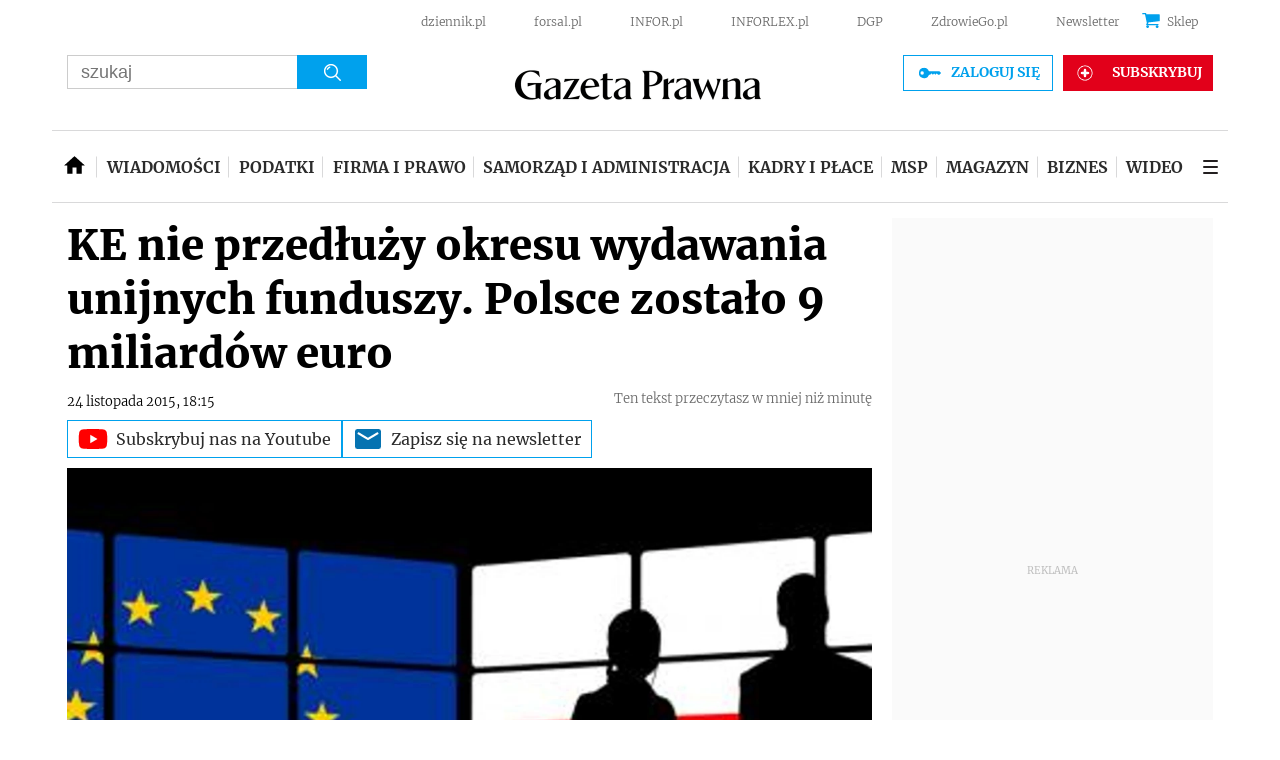

--- FILE ---
content_type: text/html; charset=utf-8
request_url: https://www.google.com/recaptcha/api2/aframe
body_size: 164
content:
<!DOCTYPE HTML><html><head><meta http-equiv="content-type" content="text/html; charset=UTF-8"></head><body><script nonce="2f6KEfbMB2PsK6dn2GryUA">/** Anti-fraud and anti-abuse applications only. See google.com/recaptcha */ try{var clients={'sodar':'https://pagead2.googlesyndication.com/pagead/sodar?'};window.addEventListener("message",function(a){try{if(a.source===window.parent){var b=JSON.parse(a.data);var c=clients[b['id']];if(c){var d=document.createElement('img');d.src=c+b['params']+'&rc='+(localStorage.getItem("rc::a")?sessionStorage.getItem("rc::b"):"");window.document.body.appendChild(d);sessionStorage.setItem("rc::e",parseInt(sessionStorage.getItem("rc::e")||0)+1);localStorage.setItem("rc::h",'1763184377257');}}}catch(b){}});window.parent.postMessage("_grecaptcha_ready", "*");}catch(b){}</script></body></html>

--- FILE ---
content_type: application/javascript
request_url: https://ocdn.eu/ucs/static/gptheme/ddf27dc3e33117fe83bb8a39a393b2f4/build/js/common.js
body_size: 15428
content:
!function(){var repo=createRepo();function createRepo(){var e=!1,t=function(){var e=!1,t=[],n={};return{addName:function(o){if(!1!==e)throw Error("Unsupported state");if("string"!=typeof(r=o)||""===r)throw Error("Unsupported parameter type");"string"!=typeof n[o]&&(n[o]=o,t.push(o));var r},getExtendsModulesObject:function(e){if(t.length===e.length)return function(){for(var n={},o=0;o<t.length;o++)r=t[o],i=e[o],n[r]=i;var r,i;return n}();throw Error("Unsupported state")},getModulesName:function(){return t}}}(),n={};return{getDefine:function(r,i){return function(a,s){if(!1!==e)throw Error("You cannot define module after configuration process");n[r+"/"+i]=function(e,r,i){var a=null;return function(e){for(var n=0;n<e.length;n++)r(e[n]);function r(e){o(e)||t.addName(e)}}(r),{get:function(t){return null===a&&(a=function(t){for(var a=[],s=0;s<r.length;s++)a.push(l(r[s]));return i.apply(null,a);function l(r){return o(r)?function(o){var r,i,a=e+"/"+o,s=function(e){for(var t=e.split("/"),n=[],o=0;o<t.length;o++){var r=t[o];if("."===r)0===n.length&&n.push(r);else if(".."===r){if(!(n.length>=2))return null;n.pop()}else n.push(r)}return n.join("/")}(a);if("string"==typeof s&&""!==s){if(i=n[s],null!==(r=void 0!==i?i.get(t):null))return r;throw Error("There is no definition for module: "+s)}throw Error("There is a problem with path normalization: "+a)}(r):function(e){if(e in t)return t[e];throw Error("There is no definition for external module: "+e)}(r)}}(t)),a}}}(r,a,s)}},install:function(o){if(!1!==e)throw Error("Unsupported state");e=!0,define(t.getModulesName(),function(){var e=Array.prototype.slice.call(arguments,0),r=t.getExtendsModulesObject(e);return function(e,t){if(void 0!==n[e])return n[e].get(t);throw Error("Module not defined: "+e)}(o,r)})}};function o(e){if("string"==typeof e)return e.length>=2&&"./"===e.substr(0,2)||e.length>=3&&"../"===e.substr(0,3);throw Error("Module name should be string")}}repo.getDefine("./common","LazyLoadIS")([],function(){return{render:function(t){e(t),require.runnerBox.runElement(t)},apply:e};function e(e){var n=/^((?!chrome|android).)*safari/i.test(navigator.userAgent),o=e.querySelectorAll("img");o&&function(e,n,o,r){if("IntersectionObserver"in window)for(var i=new IntersectionObserver(function(e){if(0!==n)for(var r=0;r<e.length;r++){var a=e[r];a.intersectionRatio>0&&(n--,i.unobserve(a.target),t(a.target,o))}else!function(e){e&&e.disconnect()}(i)},r),a=0;a<e.length;a++){var s=e[a];s.classList.contains("image-handled")||i.observe(s)}else!function(e){for(var n=0;n<e.length;n++){var o=e[n];t(o)}}(e)}(o,o.length,n,{rootMargin:"280px 0px 280px 0px",threshold:[0,.15,.85,1]})}function t(e,n){if(e.dataset&&e.dataset.original)var o=e.dataset.original.indexOf("https:")<0?"https:"+e.dataset.original.trim():e.dataset.original.trim();else e.dataset&&e.dataset.bg&&(o=e.dataset.bg.indexOf("https:")<0?"https:"+e.dataset.bg.trim():e.dataset.bg.trim());var r,i,a;if(!n&&e.getAttribute("data-original-webp")&&(o=e.getAttribute("data-original-webp")),r=window.matchMedia&&(window.matchMedia("only screen and (min-resolution: 192dpi), only screen and (min-resolution: 2dppx), only screen and (min-resolution: 75.6dpcm)").matches||window.matchMedia("only screen and (-webkit-min-device-pixel-ratio: 2), only screen and (-o-min-device-pixel-ratio: 2/1), only screen and (min--moz-device-pixel-ratio: 2), only screen and (min-device-pixel-ratio: 2)").matches)||window.devicePixelRatio&&window.devicePixelRatio>=2,i=/(iPad|iPhone|iPod)/g.test(navigator.userAgent),r&&i&&e.getAttribute("data-original-retina")&&(o=e.getAttribute("data-original-retina")),o)return(a=o,new Promise(function(e,t){var n=new Image;n.src=a,n.onload=e,n.onerror=t})).then(function(){!function(e,n,o){e.classList.add("image-handled"),e.classList.add("loaded"),e.src=n;var r=e.previousElementSibling;r&&t(r,o),e.parentNode.classList.contains("loaderBlock")&&function(e){var t=e.parentNode.nextElementSibling;e.parentNode.classList.add("loaded"),t&&t.classList.remove("hide")}(e)}(e,o,n)})}}),repo.getDefine("./common","adsAll")([],function(){return{adsAll:function(e){require.runnerBox.runElement(e);var t=document.querySelectorAll(".infor-ad");function n(){for(var e=0;e<t.length;e++){var n=t[e].querySelector("iframe"),o=t[e].querySelectorAll(".textAds");if(n){var r=n.getBoundingClientRect(),i=r.width,a=r.height;if(a>1){t[e].classList.add("showAdsText");for(var s=0;s<o.length;s++)o[s].style.width=i+"px"}}else t[e].classList.remove("showAdsText")}}t.length&&(n(),window.addEventListener("scroll",n))}}}),repo.getDefine("./common","commentsLength")([],function(){var e=[];return{commentLength:function(t){0===e.length&&require.runnerBox.runElement(t);var n,o,r=document.querySelector(".commentsForm"),i=document.querySelector(".commentsFormArea"),a={},s=document.getElementsByClassName("content"),c=65,u=[],d=document.querySelector("#komentarze");window.location.href.indexOf(",komentarze-")>0&&d.scrollIntoView({behavior:"smooth",block:"start",inline:"start"}),window.innerWidth<991&&(c=25),a.countWords=function(e){return e.split(/[\s]+/).length},a.generateTrimmed=function(e,t){return e.split(/[\s]+/).slice(0,t).join(" ")},a.init=function(){e=[];for(var t=0;t<s.length;t++)o=s[t].innerHTML,n=a.generateTrimmed(o,c),targetContentWords=a.countWords(o),e.push(o),u.push(n+" ..."),c<targetContentWords-1&&(s[t].innerHTML=u[t],moreContainer=document.createElement("span"),moreContainer.innerHTML='<i id="rm-more_'+t+'" class="rm-link" style="cursor:pointer;" data-readmore="anchor">zobacz więcej</i>',s[t].appendChild(moreContainer));for(rmLink=document.querySelectorAll('[data-readmore="anchor"]'),j=0,l=rmLink.length;j<l;j++)rmLink[j].onclick=function(){moreLinkID=this.getAttribute("id"),index=moreLinkID.split("_")[1],"true"!==this.getAttribute("data-clicked")?(s[index].innerHTML=e[index],s[index].appendChild(this),this.innerHTML="zwiń",this.setAttribute("data-clicked",!0),s[index].appendChild(this)):(s[index].innerHTML=u[index],this.innerHTML="zobacz więcej",this.setAttribute("data-clicked",!1),s[index].appendChild(this))}},0===e.length&&(a.init(),function(e){var t=e.querySelector("[data-comments-count]"),n=t&&t.dataset&&t.dataset.commentsCount?t.dataset.commentsCount:"";n&&n>0&&function(e){window.dataLayer=window.dataLayer||[],window.dataLayer.push({numberOfComments:parseInt(e)})}(n)}(t)),r&&r.classList&&r.classList.remove("commentsFormExpanded"),i&&i.addEventListener("focus",function(){r.classList.add("commentsFormExpanded")})}}}),repo.getDefine("./common","facebookButtonOnScroll")([],function(){return{fbBtnOnScroll:function(){require(["https://connect.facebook.net/pl_PL/sdk.js#xfbml=1&version=v3.3"],function(){})}}}),repo.getDefine("./common","facebookPixel")([],function(){return{init:function(e){var t=e.getAttribute("data-facebookpixels");t&&function(e){if(e&&e.length){!function(e,t,n,o,r,i,a){e.fbq||(r=e.fbq=function(){r.callMethod?r.callMethod.apply(r,arguments):r.queue.push(arguments)},e._fbq||(e._fbq=r),r.push=r,r.loaded=!0,r.version="2.0",r.queue=[],(i=t.createElement(n)).async=!0,i.src="https://connect.facebook.net/en_US/fbevents.js",(a=t.getElementsByTagName(n)[0]).parentNode.insertBefore(i,a))}(window,document,"script");for(var t=0;t<e.length;t++)e[t]&&(0===t?fbq("init",e[t].trim()):fbq("addPixelId",e[t].trim()));fbq("track","PageView")}}(t.split(","))}}}),repo.getDefine("./common","helper")([],function(){return{createFilterMaxTimeEvent:function(e,t,n){var o=null,r=null;return function(){null!==o&&clearTimeout(o),o=setTimeout(function(){null!==o&&(null!==r&&(clearTimeout(r),r=null),o=null,n())},e),null===r&&(r=setTimeout(function(){r=null,n()},t))}},getWindowSize:function(){return{height:window.innerHeight||document.documentElement&&document.documentElement.clientHeight||document.body&&document.body.clientHeight||0}},throttle:function(e,t){var n=Date.now();return function(){n+t-Date.now()<0&&(e(),n=Date.now())}},isIE:function(){var e=navigator.userAgent;return is_ie=e.indexOf("MSIE ")>-1||e.indexOf("Trident/")>-1}}}),repo.getDefine("./common","lazyCss")([],function(){return{apply:function(e){var t,n,o,r,i=e.querySelectorAll(".lazyCssViaLazyLoading");i.length>0&&(t=i,n=function(e){i.forEach(function(e){e.remove()})},o=document.getElementsByTagName("head")[0],r=function(){t.forEach(function(e){var t=document.createElement("link");t.href=e.dataset&&e.dataset.url?e.dataset.url:"",e.dataset&&e.dataset.media&&(t.media=e.dataset.media),e.dataset&&e.dataset.rel&&(t.rel=e.dataset.rel),e.dataset&&e.dataset.type&&(t.type=e.dataset.type),t.href&&(t.setAttribute("data-cssLazyLoading","1"),o.append(t))}),window.removeEventListener("scroll",r),n(n)},window.addEventListener("scroll",r))}}}),repo.getDefine("./common","lazyInit")([],function(){return{lazyInit:function(t){require.runnerBox.runElement(t);var n=t.getAttribute("data-run-module-lazy").split("."),o=n[0],r=n[1],i=parseInt(t.getAttribute("data-init-load-margin"))||0,a=parseInt(t.getAttribute("data-scroll-load-margin"))||400;if((document.body.scrollTop||document.documentElement.scrollTop)+t.getBoundingClientRect().top<i)e(t,o,r);else if("IntersectionObserver"in window){var s=new IntersectionObserver(function(t){t.forEach(function(t){if(t.isIntersecting){var n=t.target;e(n,o,r),s.unobserve(n)}})},{rootMargin:"0px 0px "+a+"px 0px"});s.observe(t)}else{var l;function c(){l&&clearTimeout(l),l=setTimeout(function(){var n=window.pageYOffset;t.offsetTop<window.innerHeight+n+a&&(e(t,o,r),document.removeEventListener("scroll",c),window.removeEventListener("resize",c),window.removeEventListener("orientationChange",c))},20)}document.addEventListener("scroll",c),window.addEventListener("resize",c),window.addEventListener("orientationChange",c)}}};function e(e,t,n){e.removeAttribute("data-run-module-isrun"),require([t],function(t){(0,t[n])(e)})}}),repo.getDefine("./common","lazyJs")([],function(){return{apply:function(e){var t=e.querySelectorAll("#lazyJs");if(t.length>0){var n={rootMargin:"350px 0px 250px 0px",threshold:.5};t.forEach(function(e){!function(e,t){var n;(n=new IntersectionObserver(function(t){var o,r,i,a,s=t[0];s.isIntersecting&&(n&&function(e){e&&e.disconnect()}(n),o=e,r=function(e){e.remove()},i=document.getElementsByTagName("head")[0],(a=document.createElement("script")).src=o.dataset&&o.dataset.url?o.dataset.url:"",a.src&&(a.id="loadedJs",a.crossorigin="anonymous",a.language="javascript",a.type="text/javascript",i.append(a)),r(o))},t)).observe(e)}(e,n)})}}}}),repo.getDefine("./common","printButton")([],function(){return{printButton:function(e){require.runnerBox.runElement(e),document.querySelector(".printButton").addEventListener("click",function(){window.print()})}}}),repo.getDefine("./common","redirectionOnScroll")([],function(){return{init:function(e){require.runnerBox.runElement(e);var t=document.getElementById("line-path"),n=t.getTotalLength(),o=document.querySelector(".buttonContainer"),r=document.querySelector(".mainpageRedirection").getBoundingClientRect();t.style.strokeDasharray=n,t.style.strokeDashoffset=n,window.addEventListener("scroll",function(){var e=document.querySelector(".footer").getBoundingClientRect(),i=-1.5*(e.top-window.innerHeight),a=(i/(e.height+r.height)).toFixed(4);if(i>=0){if(o.classList.add("showed"),a<=1){var s=n*a;t.style.strokeDashoffset=n-s-.1}a>=1.5&&(t.style.strokeDashoffset=0,window.location.href=document.querySelector(".mainpageRedirection").getAttribute("data-redirection-url"))}else o.classList.remove("showed")})}}}),repo.getDefine("./common","shareModule")([],function(){return{facebookMobileButton:function(t){({options:{app_id:"",redirect_uri:"",display:"popup",link:"",picture:"",name:"",caption:document.domain,description:"",method:["default","share","feed"],buttonPosition:"static",url:document.location.origin+document.location.pathname,returnUrl:""},init:function(t){this.options.buttonShare=t.getElementsByClassName("shareFacebook")[0],this.options.buttonShare?this.fillFbShareCouter():e.log("sharer - Cant't find element #content-share-top .fb_share")},optionsLinks:function(){this.options.url.indexOf("dzieje-sie-wydarzenie")>0?(this.options.name=document.querySelector(".titleContener h1").innerHTML+" - "+document.querySelector("#dsContentDetail h2").innerHTML,this.options.description=document.querySelector("#dsContentDetail .date").innerHTML+" godz."+document.querySelector("#dsContentDetail .time").innerHTML,this.options.picture=document.querySelector("#dsContentDetail .imgContener img").src,this.options.caption="DziejeSię! - Onet",this.createLink(this.options.method[2],this.options.app_id,this.options.url,this.options.url,this.options.display,this.options.description,this.options.name,this.options.caption,this.options.picture)):this.createLink(this.options.method[1],this.options.app_id,this.options.url,this.options.url)},createLink:function(e,t,n,o,r,i,a,s,l){switch(e){case"feed":this.options.returnUrl="https://www.facebook.com/dialog/feed?app_id="+t+"&redirect_uri="+n+"&link="+o+"&display="+r+"&description="+i+"&picture="+l+"&name="+a+"&caption="+s;break;case"share":this.options.returnUrl="https://www.facebook.com/dialog/share?app_id="+t+"&redirect_uri="+n+"&href="+o;break;default:this.options.returnUrl="http://www.facebook.com/sharer.php?u="+n}this.addHrefToButton()},fillFbShareCouter:function(){this.optionsLinks()},addHrefToButton:function(){this.options.buttonShare.href=this.options.returnUrl}}).init(t),isReady=!0},prepareLink:function(e){var t=e.hasAttribute("data-gtm-social")?e.getAttribute("data-gtm-social"):"",n=window.location.href,o=document.querySelector('meta[property="og:title"]'),r=document.querySelector('meta[name="twitter:site"]'),i=o?o.getAttribute("content"):"",a=r?r.getAttribute("content"):"",s={twitter:"https://twitter.com/share?text="+i+"&url="+n+(a?"&via="+a:""),whatsapp:"whatsapp://send?text="+n,email:"mailto:?body="+n};e.href=s[t]},replaceCommentsBox:function(e){var t=document.getElementById("socialComments");t&&(e.appendChild(t),t.style.display="block")},copyUrlBtn:function(e){require.runnerBox.runElement(e);var t=document.getElementById("copyUrlText");e.addEventListener("click",function(){navigator.clipboard.writeText(window.location.href),t.innerHTML="Skopiowano!"})}};var e}),repo.getDefine("./common","specialSection")([],function(){var e="expand",t="collapse",n="rozwiń",o="zwiń";return{render:function(r){if(require.runnerBox.runElement(r),Boolean(parseInt(r.getAttribute("data-enable-display-toggle"),10))){var i=Boolean(parseInt(r.getAttribute("data-section-expanded"),10)),a=r.querySelector("header button.toggle");if(a){var s=r.querySelector(".gridContainer");s&&a.addEventListener("click",function(){i?(this.closest(".specialSection").classList.add("closed"),a.classList.remove(t),a.classList.add(e),s.style.display="none",a.innerHTML=n):(this.closest(".specialSection").classList.remove("closed"),a.classList.remove(e),a.classList.add(t),s.style.display="block",a.innerHTML=o),i=!i})}}}}}),repo.getDefine("./common","store")([],function(){return function(){var e={},t={};return{addToState:function(t){e[t.stateType]||(e[t.stateType]={counter:0}),e[t.stateType].counter+=1,e[t.stateType][t.name]=t,n(t.stateType)},getLastId:function(t){return e[t]||(e[t]={counter:0}),e[t].counter},getState:function(t){return t?(e[t]||(e[t]={counter:0}),e[t]):e},addSubscriber:function(e){t[e.name]=e,t[e.name].counter=0},setActive:function(t,o){e[t.stateType]||(e[t.stateType]={counter:1},e[t.stateType][t.name]=t),e[t.stateType][t.name].state.active=o,n(t.stateType,t.name)},setInit:function(t,o){e[t.stateType]||(e[t.stateType]={counter:1},e[t.stateType][t.name]=t),e[t.stateType][t.name].state.init=o,n(t.stateType,t.name)},getElement:function(t,n){return e[t][n]},getSubscribers:function(){return t},setStateProp:function(t,o,r){e[t.stateType]||(e[t.stateType]={counter:1},e[t.stateType][t.name]=t),e[t.stateType][t.name].state[o]=r,n(t.stateType,t.name)}};function n(e,n){var o=n||null;o?t[e].updateElement(e,o):t[e].updateState(e)}}()}),repo.getDefine("./common","manager")(["./store","./helper"],function(e,t){var n=function(n){var o=t.getWindowSize();this.subscriberName=n,this.state=e.getState(n),this.windowHeight=parseInt(o.height,10)};return n.prototype.updateState=function(t){this.state=e.getState(t)},n.prototype.updateElement=function(t,n){this.state[n]=e.getElement(t,n)},n.prototype.getId=function(t){return e.getLastId(t)+1},n.prototype.addSubscriber=function(t){e.addSubscriber({name:this.subscriberName,updateState:this.updateState,updateElement:this.updateElement,callback:t})},n}),repo.getDefine("./common","analytics")(["./manager","./store"],function(e,t){return{init:function(n){var o=new e("analytics");o.addSubscriber(s);var r=0,i=0,a={};function s(){if(0!==Object.keys(o.state).length){for(var e in o.state)if("counter"!==e&&!o.state[e].state.active){var n=o.state[e].domElement.getBoundingClientRect();(n.top<=o.windowHeight/2&&n.top>=0||n.bottom>=o.windowHeight/2&&n.bottom<=o.windowHeight||n.top<=0&&n.bottom>=o.windowHeight)&&(i+=o.state[e].state.numberOfCharacters,t.setActive(o.state[e],!0))}for(var r in a){var s=a[r];i>=s.count&&!s.event&&(window.dataLayer=window.dataLayer||[],window.dataLayer.push({event:"tracked-text",percent:s.percent}),s.event=!0)}}}!function(e){require.runnerBox.runElement(e);var n=e.querySelectorAll("[data-scroll]"),i=n.length,l=0;if(0!=i){for(var c=0;c<i;c++)t.addToState({name:"item"+o.getId("analytics"),stateType:"analytics",domElement:n[c],state:{active:!1,numberOfCharacters:n[c].innerText.length}}),r+=n[c].innerText.length;l=r/4;for(var c=0;c<4;c++)a["treshold_"+(c+1)]={percent:25*(c+1),count:Math.round(l*(c+1)),event:!1};setTimeout(function(){s()},3e3)}}(n)}}}),repo.getDefine("./common","tableOfContent")([],function(){return{tableOfContent:function(){var e=document.getElementById("moreTableOfContent"),t=document.getElementsByClassName("hidenListElement");e&&e.addEventListener("click",function(n){n.preventDefault(),Array.from(t).forEach(t=>{"none"==t.style.display||""==t.style.display?(t.style.display="list-item",e.innerHTML="zwiń <span class='hideElems'>&rsaquo;</span>"):(t.style.display="none",e.innerHTML="rozwiń <span class='showElems'>&rsaquo;</span>")})})}}}),repo.getDefine("./common","videoScrollEmbed")([],function(){return{videoScrollEmbed:function(e){require.runnerBox.runElement(e);var t=document.querySelector(".video"),n=null;t&&(n=t.getAttribute("data-mobile"));var o=document.querySelector(".embedVideoScroll"),r=document.createElement("div");r.setAttribute("class","closeVideoBtn"),window.addEventListener("scroll",function(e){e.preventDefault();var i=document.getElementById("vt-container"),a=t.getBoundingClientRect(),s=a.height,l=a.top,c=a.bottom,u=null;i&&(u=n?l>0:l<2*s),i&&u&&i.setAttribute("data-scroll","1"),i&&"1"===i.getAttribute("data-scroll")&&((n?l>0:l<2*s&&c>0)?(i.classList.remove("videoScroll"),r.classList.remove("closeVideoBtnActive"),i.setAttribute("data-scroll","1"),o.style.minHeight="auto"):(i.classList.add("videoScroll"),i.appendChild(r),r.classList.add("closeVideoBtnActive"),o.style.minHeight=s+"px"),c<0&&l!=s&&(i.classList.add("videoScroll"),i.appendChild(r),r.classList.add("closeVideoBtnActive"),o.style.minHeight=s+"px"))},!1),r.addEventListener("click",function(){r.classList.remove("closeVideoBtnActive"),t.classList.remove("embedVideoScroll"),o.style.minHeight="auto"})}}}),repo.getDefine("./desktop","submenuManager")([],function(){return{init:function(e){var t=!1,n=e.querySelector(".servicesSubmenu");n&&(n.addEventListener("click",function(){!0===t?(t=!1,e.classList.remove("show")):(t=!0,e.classList.add("show"))}),document.body&&document.body.addEventListener("click",function(o){try{for(var r=o.target,i=20;r;){if(i--,r===n)return;if(0===i)return;r=r.parentNode}!0===t&&(t=!1,e.classList.remove("show"))}catch(e){}}))}}}),repo.getDefine("./utils","ajax")([],function(){return{init:function(e){var t=new XMLHttpRequest,n="";for(var o in e.data)n+=(n.length>0?"&":"")+encodeURIComponent(o)+"="+encodeURIComponent(e.data[o]);t.onreadystatechange=function(){4==this.readyState&&this.status>=200&&this.status<300?e.success(this.responseText):e.failure&&e.failure(t)};var r=n?e.url+"?"+n:e.url;t.open(e.method,r,!0),t.send()}}}),repo.getDefine("./utils","cookie")([],function(){return{get:function(e){var t=document.cookie,n=t.indexOf(" "+e+"=");if(-1===n&&(n=t.indexOf(e+"=")),-1===n)t=null;else{n=t.indexOf("=",n)+1;var o=t.indexOf(";",n);-1===o&&(o=t.length),t=decodeURIComponent(t.substring(n,o))}return t}}}),repo.getDefine("./common","boxHeader")(["../desktop/submenuManager","../utils/cookie"],function(e,t){return{runDomElement:function(t){e.init(t),require.runnerBox.runElement(t)},logInBtn:function(e){require.runnerBox.runElement(e);var t=document.querySelector(".logInButton"),n=document.querySelector(".logInBox"),o=document.querySelector(".closeBtn"),r=document.querySelector(".moreAllMenuExpand"),i=document.querySelector(".siteNavigation"),a=document.querySelector(".pageTopBar").getBoundingClientRect().height,s=document.querySelector(".subscribeButtonMobile"),l=document.querySelector(".notLogIn");t&&t.addEventListener("click",function(){n.style.height="auto",n.style.zIndex="100",i.style.zIndex="10"}),o&&o.addEventListener("click",function(){n.style.height="0",n.style.zIndex="0",i.style.zIndex="100"});var c=document.querySelector("#allMenuExpand"),u=document.querySelector("#expandMenuPlaceholder"),d=document.querySelector("#siteNavigation .mainMenu");u&&d&&(u.innerHTML=d.innerHTML),d&&r&&c&&setTimeout(()=>{const e=d.cloneNode(!0),t=[...e.children],n=t.filter(({style:e})=>"none"===e.display);n.length&&(r.style.display="block",n.forEach(e=>{e.style.display="block",c.appendChild(e)}))},100),window.addEventListener("scroll",function(e){e.preventDefault();var n=window.scrollY||window.pageYOffset||document.documentElement.scrollTop||document.body.scrollTop;parseInt(n.toFixed())>a?(t&&(t.style.display="none"),l&&(l.style.display="none"),s&&(s.style.display="block")):(t&&(t.style.display="block"),l&&(l.style.display="block"),s&&(s.style.display="none"))})},closeSubscriptionPopupButton:function(e){require.runnerBox.runElement(e),e.onclick=n},checkIfSubscriptionPopupShouldBeClosed:function(e){require.runnerBox.runElement(e),"true"!==t.get("isSubscriptionPopupClosed")&&e.classList.remove("closeSubscriptionPopup")}};function n(e){e.preventDefault();const t=document.querySelectorAll(".subscriptionPopup");t.length&&(t.forEach(e=>{e.classList.add("closeSubscriptionPopup")}),document.cookie="isSubscriptionPopupClosed=true; domain=gazetaprawna.pl")}}),repo.getDefine("./utils","embedVideo")([],()=>({init:function(e){require.runnerBox.runElement(e),e.innerHTML=e.getAttribute("data-embed-video"),e.removeAttribute("data-embed-video");const t=e.querySelector("iframe");if(t){const e=t.src;t.src=e+"&autoplay=1&mute=1"}}})),repo.getDefine("./utils","eventBusPaywallMode")([],function(){return{cpuPaywallMode:function(e){void 0!==window.eventBus&&(window.eventBus.pushEvent(window.eventBus.EVENTS.createPaywallView,{type:e}),window.eventBus.pushEvent(window.eventBus.EVENTS.commit,{}))}}}),repo.getDefine("./utils","events")([],function(){return{create:function(){var e={},t={addSoft:function(r){return void 0===e[r]&&(e[r]=function(){var e=[];return{emit:function(e){t(e,n)},emitSync:function(e){t(e,o)},on:function(t){e.push(t)},remove:function(t){var n=e.indexOf(t);return e.splice(n,1),e}};function t(t,n){for(var o=function(e){for(var t=[],n=0;n<e.length;n++)t.push(e[n]);return t}(e);o.length>0;)t.length>0?n(o.shift(),t):n(o.shift(),[])}}()),t},addHard:function(o){return void 0===e[o]&&(e[o]=function(){var e=!1,t=null,o=[];return{emit:r,emitSync:r,on:function(e){o.push(e),i()},remove:function(e){var t=o.indexOf(e);return o.splice(t,1),o}};function r(n){!1===e&&(e=!0,t=n,i())}function i(){if(!0===e)for(;o.length>0;)t.length>0?n(o.shift(),t):n(o.shift(),[])}}()),t},on:function(n,o){return void 0!==e[n]&&e[n].on(o),t},emit:function(n,o){return void 0!==e[n]&&e[n].emit(o),t},emitSync:function(n,o){return void 0!==e[n]&&e[n].emitSync(o),t},remove:function(n,o){return void 0!==e[n]&&e[n].remove(o),t}};return t;function n(e,t){setTimeout(function(){e.apply(null,t)},0)}function o(e,t){e.apply(null,t)}}}}),repo.getDefine("./utils","loader")(["./ajax"],function(e){return{create:function(t,n,o,r,i,a,s){var l={},c=function(e,t){return e=e>=0?e:0,t=t>0?t:10,{getOffset:function(n){return e+n*t},getLimit:function(){return t}}}(n,o);return{getPage:function(e,t){u(e,function(n){t(e,n),i(e,n)})},initPage:function(e){a?i(e,""):u(e,function(t){i(e,t)})}};function u(n,o){function i(){if(!0===l[n].isInit)for(;l[n].list.length>0;)l[n].list.shift()(l[n].value)}void 0===l[n]&&(l[n]={isInit:!1,value:null,list:[]},function(n,o){var i=c.getOffset(n),a=c.getLimit();!function l(c){c>=3?window.console&&window.console.error:function(t,n,o,r,i,a){var s={};for(var l in i?t+=i:(s.offset=n,s.limit=o),r)s[l]=r[l];e.init({method:"GET",url:t,data:s,success:function(e){a(!0,e)},failure:function(e){4==e.readyState&&a(!1,"")}})}(t,i,a,r,s?n:void 0,function(e,t){!0===e?o(t):l(c+1)})}(0)}(n,function(e){!1===l[n].isInit&&(l[n].isInit=!0,l[n].value=e),i()})),l[n].list.push(o),i()}}}}),repo.getDefine("./utils","messageBox")([],function(){return{create:function(n,o){var r=e(n,"data-class-loading"),i=e(n,"data-class-empty");return{setLoading:function(){a("loading"),r.show(),i.hide(),t(o)},setEmpty:function(){a("empty"),r.hide(),i.show(),t(o)},setNext:function(){a("next"),r.hide(),i.hide(),o.style.visibility="visible"},setHide:function(){a("hide"),r.hide(),i.hide(),t(o)}};function a(e){n.setAttribute("data-debug-message",e)}}};function e(e,t){var n,o=e.getAttribute(t);if(0==("string"==typeof(n=o)&&""!==n))return{show:function(){},hide:function(){}};var r=e.querySelector("."+o);return null===r?{show:function(){},hide:function(){}}:{show:function(){r.style.display="block"},hide:function(){r.style.display="none"}}}function t(e){e.style.visibility="hidden"}}),repo.getDefine("./utils","misc")([],function(){return{getDomElementAttribute:function(e,t){return!!e.hasAttribute(t)&&e.getAttribute(t)}}}),repo.getDefine("./utils","newsletterApi")([],()=>({subscribeToNewsletter:async function(e,t){const n=await fetch(`/newsletter-subscribe?email=${e}&newsletterId=${t}`);return(await n.json()).result}})),repo.getDefine("./utils","onetAds")([],function(){return{create:function(){var e=[],t=setInterval(function(){void 0!==window.onetAds&&null!==t&&(clearInterval(t),t=null,setTimeout(n,0))},100);return function(t){e.push(t),setTimeout(n,0)};function n(){if(null===t)for(;e.length>0;)o(e.shift())}function o(e){setTimeout(function(){e(window.onetAds)},0)}}}}),repo.getDefine("./utils","passQueryParamsToHref")([],()=>{const e=["utm_source","utm_medium","utm_campaign"];return{passQueryParamsToHref:function(t){const n=t.getAttribute("href");if(n){const o=function(t){const n=new URL(document.location.href),o=new URL(t);e.forEach(e=>{const t=n.searchParams.get(e);t&&o.searchParams.set(e,t)});const r=document.referrer;return r&&r.includes("google")&&(r.includes("organic")||r.includes("discover")||r.includes("feed"))&&(o.searchParams.set("utm_source","google"),o.searchParams.set("utm_medium","discover"),o.searchParams.set("utm_campaign","referral")),o}(n);t.setAttribute("href",o)}}}}),repo.getDefine("./common","paywallClick")(["../utils/passQueryParamsToHref"],function(e){return{run:function(t){const n=function(e){let t={};const n=e.dataset.action||"";let o=e.dataset.campaign||"";return o&&-1!==o.indexOf("?")&&(o=o.split("?")[0]),n&&(t.event="paywallClick",t.paywallAction=n,t.paywallCampaign=o),t}(t);document.querySelector(".paywall")&&function(e){let t={};new IntersectionObserver(function(e,n){e.forEach(e=>{e.isIntersecting&&(function(e,t){e.unobserve(t.target),e.disconnect()}(n,e),t.event="paywallViewable",t.intersectionRatio=e.intersectionRatio,function(e){let t=!0;window.dataLayer.forEach(n=>{n.event&&n.event===e.event&&(t=!1)}),t&&window.dataLayer.push(e)}(t))})}).observe(e)}(document.querySelector(".paywall")),n&&n.paywallAction&&t.addEventListener("click",function(e){e.preventDefault();var o=t.href,r=t.hasAttribute("data-paywallprefix")?t.getAttribute("data-paywallprefix"):"";!function(e,t){e&&e.paywallAction&&(window.dataLayer=window.dataLayer||[],window.dataLayer.push(e)),t&&void 0!==window.eventBus&&(window.eventBus.pushEvent(window.eventBus.EVENTS.updatePaywallViewClicks,{type:t}),window.eventBus.pushEvent(window.eventBus.EVENTS.commit,{}))}(n,r),window.location.href=o}),e.passQueryParamsToHref(t)}}}),repo.getDefine("./utils","scrollTo")([],function(){return{init:function e(t,n,o,r){if(o<=0)"function"==typeof r&&r();else{var i=n-t.scrollTop,a=i/o*10;setTimeout(function(){t.scrollTop=t.scrollTop+a,e(t,n,o-10,r)},10)}}}}),repo.getDefine("./utils","socialMedia")([],function(){var e=!1,t=null;return{getFacebookId:function(){return!1===e&&(e=!0,t=function(){var e=window.location.host+"";if(o(e,"www.przegladsportowy.pl"))return"316314105071722";var t=document.querySelectorAll('meta[property="fb:app_id"]');return t.length>0?t[0].getAttribute("content"):o(e,"onet.pl")?"226508470737473":null}()),t},parseUrl:function(e){return 1===(t=e.split("#")).length?n(t[0],""):2===t.length?n(t[0],t[1]):null;var t;function n(e,t){var n=e.split("?");return 1===n.length?o(n[0],"",t):2===n.length?o(n[0],n[1],t):null}function o(e,t,n){return{baseUrl:e,queryParams:r(t),hash:n}}function r(e){for(var t={},n=e.split("&"),o=0;o<n.length;o++)r(n[o]);return t;function r(e){var n,o,r,i,a=e.split("=");2===a.length&&(n=a[0],o=a[1],r=decodeURIComponent(n),i=decodeURIComponent(o),t[r]=i)}}},openPopup:function(e,t,n,o){var r=[["width",n],["height",o],["scrollbars","1"],["scrollbars","yes"],["toolbar","0"],["status","0"]],i=void 0!==window.screenLeft?window.screenLeft:window.screen.left,a=void 0!==window.screenTop?window.screenTop:window.screen.top,s=window.outerWidth?window.outerWidth:document.documentElement&&document.documentElement.clientWidth?document.documentElement.clientWidth:null,l=window.outerHeight?window.outerHeight:document.documentElement&&document.documentElement.clientHeight?document.documentElement.clientHeight:null;null!==s&&r.push(["left",Math.floor((s-n)/2)+i]),null!==l&&r.push(["top",Math.floor((l-o)/2)+a]),window.open(e,t,function(e){for(var t=[],n=0;n<e.length;n++)t.push(e[n].join("="));return t.join(", ")}(r))},makeUrl:n,shareFacebook:function(e){var t=n("https://www.facebook.com/sharer/sharer.php",{u:e});popup(t,"share_window",600,600)},shareTwitter:function(e,t,o){var r={url:e,text:t,original_referer:e};isNoEmptyString(o)&&(r.via=o);var i=n("https://twitter.com/intent/tweet",r);popup(i,"share_window",550,480)}};function n(e,t){var n=[];for(var o in t)n.push(encodeURIComponent(o)+"="+encodeURIComponent(t[o]));return n.length>0?e.indexOf("?")>=0?e+"&"+n.join("&"):e+"?"+n.join("&"):e}function o(e,t){return!(e.length<t.length)&&e.substr(-t.length)===t}}),repo.getDefine("./utils","timeFilter")([],function(){return{createFilter:function(e,t){var n=null;return function(){null!==n&&clearTimeout(n),n=setTimeout(function(){null!==n&&(n=null,t())},e)}}}}),repo.getDefine("./utils","scrollLoad")(["./timeFilter"],function(e){var t=[],n=e.createFilter(100,function(){for(var e=t.length;e--;)t[e].recalculate(window.innerWidth,window.innerHeight)&&t.splice(e,1)});return window.addEventListener("scroll",n),window.addEventListener("resize",n),window.addEventListener("orientationchange",n),{init:function(e,o,r){var i=!1;t.push({recalculate:function(t,n){if(!i){var a=function(e){if(e){var t=e.getBoundingClientRect();return{top:t.top,bottom:t.bottom,left:t.left,right:t.right}}}(e);if(s=n,l=a.bottom,c=a.top,-(u=o)<=l&&c<=s+u)return i=!0,void r(e)}var s,l,c,u},setForceVisibility:function(){i=i||!0,r(e)}}),n()}}}),repo.getDefine("./utils","utm")([],function(){return{addUtmToOneNode:function(e,t,n){if(t&&n){var o=e.querySelectorAll('a[href*="utm_source"]');o&&o.length>0&&o.forEach(function(e){let o=e.getAttribute("href");o+=`&${t}=${n}`,e.setAttribute("href",o)})}}}}),repo.getDefine("./utils","ajaxBasicAuth")(["./utm"],function(e){return{init:function(t,n){var o=new XMLHttpRequest,r="";for(var i in t.data)r+=(r.length>0?"&":"")+encodeURIComponent(i)+"="+encodeURIComponent(t.data[i]);o.onreadystatechange=function(){if(4==this.readyState&&this.status>=200&&this.status<300){var o=JSON.parse(this.responseText),r=!(!o||!o.isActive)&&o.isActive;r&&function(t,n){var o=t.boxLinkList,r=n&&n.inforId?n.inforId:"",i=n&&n.mode?n.mode:"";for(item in o){var a=document.getElementById(o[item].type);if(a){let t=o[item].lead;a.insertAdjacentHTML("beforeend",t),"autopromotion"!==i&&"freeLimitLabelComponent"!==i||e.addUtmToOneNode(a,"utm_content",r)}}}(o,n)}else t.failure},o.onerror=function(){};var a=r?t.url+"?"+r:t.url,s="";t.user&&t.password&&(s=btoa(t.user+":"+t.password)),o.open(t.method,a,!0),s&&o.setRequestHeader("Authorization","Basic "+s),o.setRequestHeader("Content-Type","application/json"),o.send()}}}),repo.getDefine(".","utils")(["./utils/scrollLoad","./utils/scrollTo","./utils/ajax","./utils/socialMedia","./utils/cookie","./utils/events","./utils/timeFilter","./utils/onetAds","./utils/messageBox","./utils/loader","./utils/eventBusPaywallMode","./utils/misc","./utils/ajaxBasicAuth","./utils/passQueryParamsToHref","./utils/newsletterApi","./utils/embedVideo"],function(e,t,n,o,r,i,a,s,l,c,u,d,m,f,p,g){return{scrollLoad:e.init,scrollTo:t.init,ajax:n.init,socialMedia:o,cookie:r,events:i,timeFilter:a,onetAds:s.create,messageBox:l.create,loader:c.create,eventBusPaywallMode:u.cpuPaywallMode,getDomElementAttribute:d.getDomElementAttribute,ajaxBasicAuth:m.init,passQueryParamsToHref:f.passQueryParamsToHref,subscribeToNewsletter:p.subscribeToNewsletter,embedVideo:g.init}}),repo.getDefine("./common","ecommerce")(["../utils"],e=>({init:function(t){!function(t){t.forEach(t=>{e.passQueryParamsToHref(t)})}(function(e){return e.querySelectorAll("a")}(t))}})),repo.getDefine("./common","imageZoom")(["../utils"],function(e){return{init:function(n){require.runnerBox.runElement(n);var o=void 0,r=e.getDomElementAttribute(n,"data-height"),i=e.getDomElementAttribute(n,"data-engine"),a=e.getDomElementAttribute(n,"data-slider"),s=e.getDomElementAttribute(n,"data-zoomer"),l=n.parentNode;l&&require([i],function(e){l.addEventListener("click",function(i){if(i&&i.target){var l=n.parentNode.parentNode;l&&!l.classList.contains("zoomEnabled")?(l.classList.add("zoomEnabled"),o=new e(l,{slider:"false"!==a,zoomer:"false"!==s,height:Number(r)}),t(n,!0)):l&&o&&(l.classList.remove("zoomEnabled"),o.destroy(),t(n,!1))}})})}};function t(e,t){t?e.classList.add("backgroundZoomEnabled"):e.classList.remove("backgroundZoomEnabled")}}),repo.getDefine("./common","interLinkMenu")(["../utils"],function(e){return{toggleInterLinkMenu:function(t){require.runnerBox.runElement(t),t.addEventListener("click",function(n){var o=n.target;if(o){t.querySelectorAll(".current").forEach(function(e,t){e.classList.remove("current")}),o.classList.add("current");var r=e.getDomElementAttribute(o,"data-number");!function(t,n){t.parentNode.nextElementSibling.querySelectorAll(".interLinkItem").forEach(function(t,o){var r=e.getDomElementAttribute(t,"data-number");r==n?t.classList.contains("hidden")&&t.classList.remove("hidden"):t.classList.add("hidden")})}(t,r)}})}}}),repo.getDefine("./common","menu")(["../utils"],function(e){return{render:function(n){(function(n){var o,r,i="mobile"===n.getAttribute("data-ress"),a=n.querySelector(".firstLevel .more"),s=a&&a.querySelector(".bubbleMenuHamburger"),l=a&&a.querySelector(".bubbleMenu"),c=n.querySelector(".secondLevel .more");function u(e){var t=e.offsetWidth,n=getComputedStyle(e);return t+=parseInt(n.marginLeft)+parseInt(n.marginRight)}c&&(o=c.querySelector(".bubbleMenuHamburger"),r=c.querySelector(".bubbleSubMenu"));var d=null,m=e.timeFilter.createFilter(100,function(){f(".mainMenu",".bubbleMenu",p);var e=n.querySelectorAll(".secondLevel .breadcrumbs"),t=0;e&&e[0]&&(t=u(e[0])),f(".collapsible",".bubbleSubMenu",0,t),f(".stickers",".bubbleStickerMenu"),clearTimeout(d),d=null});function f(e,t,o,r){var a=[],s=n.querySelectorAll(".firstLevel"),l=document.getElementById("tabMenu"),c=l?l.offsetWidth:u(n);s&&s[0]&&(s[0].style.width=c+"px");var d=n.querySelectorAll(".secondLevel");d&&d[0]&&(d[0].style.width=c+"px",d[0].style.overflow="hidden");var m=n.querySelectorAll(t);m&&m[0]&&(m[0].innerHTML="");var f=n.querySelectorAll(e);if(f&&f[0]){f[0].style.overflow="hidden";for(var p=f[0].children,g=0;g<p.length;g++)window.addEventListener("resize",L)}o=o||0,r=r||0;var h=c,v=0,f=n.querySelectorAll(e);if(f&&f[0]){var y=f[0].querySelectorAll(".moreAllMenuExpand");v=y&&y[0]?u(y[0]):0}var b=0;if(o&&(v+=u(document.getElementById("menuAds"))),r&&(v+=r),v+=5,f&&f[0]){var w=f[0].querySelectorAll(".pinned");if(w&&w.length>0)for(var g=0;g<w.length;g++)v+=u(w[g])}var E=[],S=n.querySelectorAll(e);if(S&&S[0])for(var k=S[0].children,g=0;g<k.length;g++){var x=0;if(k[g].classList.contains("alsm")&&a.push(k[g]),k[g].classList.contains("pinned")||k[g].classList.contains("more")||"menuAds"===k[g].id){window.addEventListener("resize",L);var y=f[0].querySelectorAll(".more")}else{x=u(k[g]),b+x<h-v?(k[g].style.display="inline-block",b+=x):(E.push({element:k[g].cloneNode(!0),width:k[g].offsetWidth}),window.addEventListener("resize",L),k[g].style.display="none");var y=f[0].querySelectorAll(".more")}}var A=E.length;if(A>0){var B=1,q=[],T=[];for(N=0;N<B;N++){var I=document.createElement("ul");I.classList.add("subli"),I.classList.add("subli"+(N+1)),q[N]=I,T[N]=0}for(N=0;N<A;N++)q[N%B].appendChild(E[N].element),E[N].element.style.display="block",parseInt(E[N].width,10)>T[N%B]&&(T[N%B]=E[N].width);var m=n.querySelector(t);for(m&&(m.innerHTML=""),N=0;N<B;N++){var M=q[N].querySelector("li");M&&(M.style.width=T[N]+"px"),i||(q[N].style.width=T[N]+"px"),T[N],m&&m.appendChild(q[N])}m&&m.querySelectorAll(".selected")}if(f&&f[0]){var C=document.getElementById("menuAds");C&&(C.style.display="inline-block");var D=f[0].querySelector(".pinned");if(D&&D.length>0)for(var g=0;g<D.length;g++)D[g].style.display="inline-block"}if(o){var C=document.getElementById("menuAds");C&&(C.style.display="inline-block",C.style.visibility="visible")}f&&f[0]&&(f[0].style.overflow="visible");var d=n.querySelectorAll(".secondLevel");if(d&&d[0]&&(d[0].style.overflow="visible"),a&&a.length>0)for(var z=0;z<a.length;z++){var H=a[z].querySelector(".bubbleGroup ul");if(H&&H.children&&H.children.length>=1){var B=Math.ceil(H.children.length/6);H.parentNode.style.display="block";for(var q=[],T=[],N=0;N<B;N++){var I=document.createElement("ul");I.width="0px",I.classList.add("subli"),I.classList.add("subli"+(N+1)),q[N]=I,T[N]=0}for(var N=0;N<H.children.length;N++){var O=u(H.children[N]);q[N%B].appendChild(H.children[N].cloneNode(!0)),parseInt(O,10)>T[N%B]&&(T[N%B]=O)}H.innerHTML="";for(var N=0;N<B;N++)H.appendChild(q[N]);H.parentNode.style.display=""}}}window.addEventListener("resize",m);var p=0;"undefined"!=typeof flatzakladki&&flatzakladki.length>0&&(p=1),f(".mainMenu",".bubbleMenu",p);var g=n.querySelectorAll(".secondLevel .breadcrumbs"),h=0;g&&g[0]&&(h=u(g[0])),f(".collapsible",".bubbleSubMenu",0,h),f(".stickers",".bubbleStickerMenu"),"object"==typeof onetAds&&"object"==typeof onetAds.callback&&(onetAds.callback.onShow=function(){setTimeout(function(){"undefined"!=typeof flatzakladki&&flatzakladki.length>0&&f(".mainMenu",".bubbleMenu",1)},"2000")});var v=n.querySelectorAll("a");if(v&&v.length>0)for(var y=0;y<v.length;y++)"#"===v[y].href&&v[y].addEventListener("click",function(e){e.preventDefault()});var b=e.timeFilter.createFilter(100,function(){var e=0;"undefined"!=typeof flatzakladki&&flatzakladki.length>0&&(e=1),f(".mainMenu",".bubbleMenu",e);var t=n.querySelectorAll(".secondLevel .breadcrumbs"),o=0;t&&t[0]&&(o=u(t[0])),f(".collapsible",".bubbleSubMenu",0,o),f(".stickers",".bubbleStickerMenu")});if(window.addEventListener("resize",b),("ontouchstart"in window||navigator.MaxTouchPoints>0||navigator.msMaxTouchPoints>0)&&a&&l&&(a.classList.add("touch"),s.addEventListener("click",function(){t(l,s,r,o)}),c&&(c.classList.add("touch"),o.addEventListener("click",function(){t(r,o,l,s)})),document.addEventListener("click",function(e){e.target.classList.contains("bubbleMenu")||e.target.classList.contains("bubbleMenuHamburger")||e.target.classList.contains("levelDown")||e.target.classList.contains("levelUp")||(l.style.display="none",s.classList.remove("open"),s.classList.add("closed"),r&&o&&(r.style.display="none",o.classList.remove("open"),o.classList.add("closed")))})),i)for(var w=n.querySelectorAll(".levelDown span.toggle"),E=function(e){e.preventDefault(),e&&e.target&&e.target.parentElement&&e.target.parentElement.nextElementSibling&&e.target.parentElement.nextElementSibling.classList.contains("activeSubmenu")?(e.target.parentElement.nextElementSibling.classList.remove("activeSubmenu"),e.target.classList.remove("up"),e.target.classList.add("down")):e&&e.target&&e.target.parentElement&&e.target.parentElement.nextElementSibling&&(e.target.parentElement.nextElementSibling.classList.add("activeSubmenu"),e.target.classList.remove("down"),e.target.classList.add("up"))},y=0;y<w.length;y++)w[y].addEventListener("click",E);function L(){var e=n.querySelectorAll(".bubbleMenu"),t=n.querySelectorAll(".bubbleMenu .subli");e&&a&&(t.length>0?a.style.display="inline-block":a.style.display="none")}L(),window.addEventListener("resize",L),document.querySelector(".bubbleSubMenu ul li")&&(c.style.visibility="visible")})(n),require.runnerBox.runElement(n)},menuResizeHook:function(e){"undefined"===flatzakladki?(flatzakladki=[],flatzakladki.push(e)):flatzakladki.push(e)},searchOpen:function(){var e=document.getElementById("searchTrigger"),t=document.getElementById("searchForm"),n=document.getElementById("menuTrigger"),o=document.getElementById("siteNavigation"),r=document.getElementsByTagName("html")[0],i=document.getElementsByTagName("body")[0];e.addEventListener("click",function(){document.getElementById("searchQuery").focus(),e.classList.toggle("open"),t.classList.toggle("open"),n.classList.remove("open"),o.classList.remove("open"),r.classList.remove("noscrollForNav"),i.classList.remove("noscrollForNav")})},searchClose:function(){var e=document.getElementById("searchClose"),t=document.getElementById("searchForm"),n=document.getElementById("searchTrigger"),o=document.getElementsByTagName("html")[0],r=document.getElementsByTagName("body")[0];e.addEventListener("click",function(){n.classList.remove("open"),t.classList.remove("open"),o.classList.remove("noscrollForNav"),r.classList.remove("noscrollForNav")})},seeMore:function(e){if(require.runnerBox.runElement(e),e.getElementsByClassName("oneShowTrigger").length>0){var t=e.getElementsByClassName("oneShowTrigger")[0];t.addEventListener("click",function(){e.classList.toggle("open")})}},hideHeaderOnScroll:function(){var e=window.pageYOffset;window.onscroll=function(){var t=window.pageYOffset;e>t?(document.getElementById("header").style.top="0",document.getElementById("weather-widget-wrapper").style.top="26px"):(document.getElementById("header").style.top="-56px",document.getElementById("weather-widget-wrapper").style.top="-30px"),e=t}},toggleOpen:function(){var e=document.getElementById("menuTrigger"),t=document.getElementById("siteNavigation"),n=document.getElementById("searchTrigger"),o=document.getElementById("searchForm"),r=document.getElementById("pageHeader"),i=document.getElementsByTagName("html")[0],a=document.getElementsByTagName("body")[0],s=document.querySelector(".pageTopBar"),l="mobile"===r.getAttribute("data-ress");e.addEventListener("click",function(){i.classList.toggle("noscrollForNav"),a.classList.toggle("noscrollForNav"),this.classList.toggle("open"),t.classList.toggle("open"),s&&s.classList.toggle("open"),n&&n.classList.remove("open"),o&&o.classList.remove("open");var e=document.getElementById("tabMenu"),r=document.querySelectorAll("#tabMenu .mainMenu > li"),c=document.getElementById("firstLvlMobile"),u=new Array;if(e){for(var d=0;d<r.length;d++){var m=r[d];u.push(m);var f=u.length+1}var p=45*f,g=p+30;l&&(c.style.height=g+"px")}})}};function t(e,t,n,o){n&&o&&(n.style.display="none",o.classList.remove("open"),o.classList.add("closed")),"block"===e.style.display?(e.style.display="none",t.classList.remove("open"),t.classList.add("closed")):(e.style.display="block",t.classList.remove("closed"),t.classList.add("open"))}}),repo.getDefine("./common","newsletter")(["../utils"],e=>{function t(e){return/^[a-zA-Z0-9._-]+@[a-zA-Z0-9.-]+\.[a-zA-Z]{2,6}$/.test(e)}return{init:function(n){!function(n){const o=n.querySelector(".newsletterForm"),r=n.getAttribute("data-newsletter-id"),i=o.querySelector(".newsletterMail"),a=o.querySelector("#newsletterConsent"),s=o.querySelector(".newsletterSubmit"),l=o.querySelector(".loadingSpinner"),c=n.querySelector(".newsletterContent"),u=n.querySelector(".errorWrapper"),d=n.querySelector(".successWrapper"),m=o.querySelector(".mailError"),f=o.querySelector(".checkboxError"),p=n.querySelector(".newsletterTryAgain");let g=!1;o.addEventListener("submit",function(n){n.preventDefault(),g=!0;const o=i.value,p=t(o),h=a.checked;p&&h?(l.style.display="block",s.setAttribute("disabled","disabled"),e.subscribeToNewsletter(o,r).then(e=>{if(!e||!e.success)throw new Error("Network response was not ok");d.style.display="flex",c.style.display="none",u.style.display="none"}).catch(()=>{d.style.display="none",c.style.display="none",u.style.display="flex"}).finally(()=>{l.style.display="none",s.removeAttribute("disabled")})):(p?(i.classList.remove("formError"),m.style.display="none"):(i.classList.add("formError"),m.textContent=i.value?"Wpisz poprawny adres e-mail":"Wpisz adres e-mail",m.style.display="block"),f.style.display=h?"none":"block")}),i.addEventListener("blur",function(){t(i.value)?(i.classList.remove("formError"),m.style.display="none"):(i.classList.add("formError"),m.style.display="block",m.textContent=i.value?"Wpisz poprawny adres e-mail":"Wpisz adres e-mail")}),a.addEventListener("change",function(){a.checked?f.style.display="none":f.style.display="block"}),p.addEventListener("click",function(){d.style.display="none",c.style.display="flex",u.style.display="none",g=!1})}(n)}}}),repo.getDefine("./common","paywallSource")(["../utils"],function(e){return{run:function(t){require.runnerBox.runElement(t);var n=function(t){var n=t.getAttribute("data-has-access"),o=e.cookie.get("article_accessibility"),r=e.cookie.get("category_type"),i={resultPaywallSource:"infor",mode:"hasAccess"};return"true"!==n&&(i.mode=r+"+"+o,"premium"===r?i.mode="premium":"automatic"===o&&(i.resultPaywallSource="deepbi")),i}(t);t.setAttribute("data-result-paywall-source",n.mode),window.dataLayer.push({paywallDecisionSource:n.resultPaywallSource})}}}),repo.getDefine("./common","stream")(["../utils","./LazyLoadIS"],function(e,t){var n=0;return{render:function(o,r){if("undefined"!=typeof accStaticr?!accStaticr.offline:void 0===window.offline||!0!==window.offline){require.runnerBox.runElement(o);var i=e.events.create().addSoft("afterAppend"),a=o.getAttribute("data-class-button"),s=o.querySelectorAll("."+a);s.length>0&&function(o,r,i){var a,s,l,c,u,d=o.getAttribute("data-preset"),m=parseInt(o.getAttribute("data-offset"),10),f=parseInt(o.getAttribute("data-limit"),10),p=parseInt(o.getAttribute("data-page"),10),g="true"===o.getAttribute("data-backcache"),h="true"===o.getAttribute("data-loadfirstpage"),v=p||0,y="1"===o.getAttribute("data-norequest"),b=document.createComment("Marker dynamic");i.parentNode.insertBefore(b,i),!0===g&&(++n>1&&window.console&&window.console.error,a=storageModule.create(),l=a.get("pageNextLoad"),c=a.get("html"),u=a.get("offset"),l>0&&"string"==typeof(s=c)&&""!==s&&(v=l,function(e,t){var n=document.createElement("div");n.innerHTML=e;for(var o=n.childNodes;o.length>0;)t.parentNode.insertBefore(o.item(0),t)}(c,i),require.runnerBox.runElement(o),u>0&&setTimeout(function(){scrollModule.setWindowScroll(u)},500)),function(e){var t=!1;function n(n){!1===t&&(t=!0,e(n))}window.addEventListener("unload",n),window.addEventListener("beforeunload",n),window.addEventListener("pagehide",n)}(function(){v>0&&(a.set("pageNextLoad",v),a.set("html",function(e,t){var n=document.createElement("div");for(t.parentNode.insertBefore(n,e);e.nextSibling!==t;)n.appendChild(e.nextSibling);return n.innerHTML}(b,i)),a.set("offset",scrollModule.getWindowScroll()))})),e.scrollLoad(i,1e3,function(){var n=function(e){for(var t={},n=e.attributes,o=n.length,r=0;r<o;r++)i(t,n[r]);return t;function i(e,t){var n=t.nodeName,o=t.nodeValue;"data-param-"===n.substr(0,11)&&(n=n.substr(11),e[n]=o)}}(o);!function(n,o,r,i,a,s,l,c,u,d,m){var f=!1,p=e.messageBox(n,o),g=e.loader(i,l,c,u,function(e,t){e===s&&(b(t)&&!d?!0===a&&0===s?p.setEmpty():p.setHide():h&&v&&n.querySelectorAll(v).length>=h?p.setHide():p.setNext())},d,m),h=n.getAttribute("data-total"),v=n.getAttribute("data-item-selector");function y(){!0!==f&&(f=!0,p.setLoading(),g.getPage(s,function(e,i){f=!1,b(i)?p.setHide():(function(e,t,n){var o,r=[],i=document.createElement("div");for(i.innerHTML=t;i.children.length>0;)o=i.children.item(0),r.push(o),e.parentNode.insertBefore(o,e);n("afterAppend",[r])}(o,i,r),require.runnerBox.runElement(n),s+=1,g.initPage(s),t.apply(document.body))}))}function b(e){return""===e.trim()}g.initPage(s),!0===a&&0===s&&y(),o.addEventListener("click",y)}(o,i,r,d,h,v,m,f,n,y,!!p)})}(o,i.emit,s[0]);var l={on:i.on};if("function"!=typeof r)return window.console&&window.console.warn,l;r(l)}}}}),repo.getDefine("./common","list")(["./stream"],function(e){var t=!1,o=[],r=[],i={removeDuplicatedImages:!0};return{render:function(t){var o=t.querySelector(".solrList"),r=t.getAttribute("data-listrender-options");if(r)try{r=JSON.parse(r);var c=Object.keys(r);if(c.length)for(n=0;n<c.length;n++)i[c[n]]=r[c[n]]}catch(e){}o?(a(t),o.querySelectorAll(".listItem").forEach(function(e){l(e),i.removeDuplicatedImages&&s(e)}),e.render(o,function(){if(window.MutationObserver){var e=new MutationObserver(function(e){a(t),e.forEach(function(e){e.addedNodes.forEach(function(e){i.removeDuplicatedImages&&s(e),l(e)})})});e.observe(o,{childList:!0,subtree:!0})}}),require.runnerBox.runElement(t)):require.runnerBox.runElement(t)}};function a(e){if(!t){var n=e.querySelector(".editorsList .listItem");if(n){var o=n.getAttribute("data-uuid");o&&e.querySelectorAll('.solrList .listItem[data-uuid="'+o+'"]').forEach(function(e){e.style.display="none",t=!0})}}}function s(e){var t=e.querySelector(".imageWrapper");if(t){var n=t.getAttribute("data-image-uuid");n&&(-1!==o.indexOf(n)?t.style.display="none":o.push(n))}}function l(e){if(e&&"function"==typeof e){var t=e.getAttribute("data-uuid");t&&(-1!==r.indexOf(t)?e.style.display="none":r.push(t))}}}),function(define){define(["./commentsLength","../utils"],function(comments,utils){return{render:render};function render(e){require.runnerBox.runElement(e);const t=e.dataset.cfg&&JSON.parse(e.dataset.cfg);startIntersection(e,{rootMargin:t&&t.margin?t.margin:"1500px 0px",threshold:t&&t.threshold?+t.threshold:.1},e.dataset.widgettype)}function startIntersection(e,t,n){var o;(o=new IntersectionObserver(function(t){var r=t[0];if(r.isIntersecting)switch(o&&disconnect(o),n){case"image":loadImage(e);break;case"iframe":loadIframe(e);break;case"videotarget":loadVideoTarget(e);case"script":loadScript(e);break;case"eventBusWidget":loadExternalEventBusWidget(e,r);break;case"ext":loadExteralComponent(e,r);break;case"content":case"widget":loadLocalComponent(e);break;case"comments":loadExternalComments(e)}},t)).observe(e)}function loadVideoTarget(e){var t,n=document.getElementsByTagName("script")[0],o=e.getAttribute("data-src");document.getElementById("vt-sdk")||((t=document.createElement("script")).id="vt-sdk",t.src=o,n.parentNode.insertBefore(t,n))}function loadScript(e){const t=document.createElement("script"),n=e.getAttribute("data-script-src");t.src=n,t.async=!0,t.type="text/javascript",e.appendChild(t)}function loadIframe(e){var t=e.querySelector("iframe");if(t){var n=t.getAttribute("data-src");n&&n.length>0&&(t.setAttribute("src",n),t.setAttribute("data-src",""))}removeLoader(e)}function loadImage(e){var t=e.querySelector("img");if(t){var n=t.getAttribute("data-src");n&&n.length>0&&(t.setAttribute("src",n),t.setAttribute("data-src",""))}removeLoader(e)}function loadLocalComponent(e){preloadData(e).then(function(t){var n=document.createElement("div");if(n.innerHTML=t,"ecommerceWidget"==utils.getDomElementAttribute(e,"data-widgetname")){var o=n.querySelectorAll('a[href*="utm_source"]'),r=utils.getDomElementAttribute(e,"data-inforid");o&&o.length>0&&o.forEach(e=>{var t=e.getAttribute("href");t+=`&utm_content=${r}`,e.setAttribute("href",t),utils.passQueryParamsToHref(e)})}e.appendChild(n),removeLoader(e)})}function loadExternalEventBusWidget(e,t){preloadExternalEventBusWidget(t.target).then(function(t){appendScript(e,t,function(t){removeLoader(e)})})}function loadExteralComponent(e,t){findInDom(function(n){checkForScripts(n,e,function(){preloadData(t.target).then(function(t){appendScript(e,t,function(t){removeLoader(e)})})})})}function loadExternalComments(e){preloadData(e).then(function(t){appendScript(e,t,function(t){e.querySelectorAll("script").forEach(function(e){e.remove()}),removeLoader(e),comments.commentLength(e)})})}function disconnect(e){e&&e.disconnect()}function findInDom(e){var t={js:!0,css:!1};null!==document.getElementById("loadedScript")?null!==document.getElementById("loadedCss")?(t.css=!0,e(t)):e(t):e(t)}function checkForScripts(e,t,n){var o=t.querySelectorAll("#lazyScript"),r=t.querySelectorAll("#lazyCss");r.length>0&&!e.css&&addCss(r,function(t){e.css=!1,r.forEach(function(t){var n=t;o.length>0&&!e.js&&rerunScripts(o,function(t){e.js=!1,o.forEach(function(e){e.remove(),n.remove()})})})}),n(n)}function preloadExternalEventBusWidget(e){return new Promise(function(t,n){const o=e.dataset.baseurl||"";e.dataset.widgetname,e.dataset.widgettype,e.dataset.locale;fetch(o).then(function(e){t(e.text())}).catch(function(e){n(e)})})}function preloadData(e){return new Promise(function(t,n){const o=e.dataset.baseurl||"",r=e.dataset.widgetname||"",i=e.dataset.widgettype||"",a=e.dataset.locale||"";fetch(o+"/ajaxWidget?wdg="+r+"&cfg="+a+"&type="+i).then(function(e){t(e.text())}).catch(function(e){n(e)})})}function appendScript(e,t,n){var o=document.createElement("div");o.innerHTML=t,e.appendChild(o);var r=e.querySelectorAll("script");r&&r.length>0?rerunScripts(r,function(){n("done")}):n("done")}function rerunScripts(scripts,callback){for(var i=0;i<scripts.length;i++){var script=scripts[i],url=script.dataset&&script.dataset.url?script.dataset.url:script.src;if(""!==url){var head=document.getElementsByTagName("head")[0],newScript=document.createElement("script");script.dataset&&script.dataset.url&&(newScript.id="loadedScript"),newScript.src=url,newScript.crossorigin="anonymous",newScript.language="javascript",newScript.type="text/javascript",newScript.onload=function(){callback(callback)},head.append(newScript)}else eval(script.innerText),callback(callback)}}function addCss(e,t){var n=document.getElementsByTagName("head")[0],o=document.createElement("link");o.href=e[0].dataset&&e[0].dataset.url?e[0].dataset.url:"",o.rel="stylesheet",e[0].dataset&&e[0].dataset.url&&(o.id="loadedCss"),n.append(o),t(t)}function removeLoader(e){e.querySelector(".widgetLoader")&&e.querySelector(".widgetLoader").remove()}})}(repo.getDefine("./common","widgetloader")),repo.getDefine(".","common")(["./common/LazyLoadIS","./common/shareModule","./common/analytics","./common/menu","./common/specialSection","./common/facebookButtonOnScroll","./common/redirectionOnScroll","./common/lazyInit","./common/commentsLength","./common/adsAll","./common/paywallClick","./common/videoScrollEmbed","./common/widgetloader","./common/paywallSource","./common/tableOfContent","./common/boxHeader","./common/list","./common/printButton","./common/lazyCss","./common/lazyJs","./common/facebookPixel","./common/interLinkMenu","./common/imageZoom","./common/ecommerce","./common/newsletter"],function(e,t,n,o,r,i,a,s,l,c,u,d,m,f,p,g,h,v,y,b,w,E,L,S,k){return{lazyLoadIS:e.render,facebookShareButton:t.facebookMobileButton,prepareLink:t.prepareLink,copyUrlBtn:t.copyUrlBtn,replaceCommentsBox:t.replaceCommentsBox,analytics:n.init,searchToggleOpen:o.searchOpen,menuToggleOpen:o.toggleOpen,searchClose:o.searchClose,hideHeaderOnScroll:o.hideHeaderOnScroll,seeMoreTrigger:o.seeMore,menuRender:o.render,specialSection:r.render,fbBtnOnScroll:i.fbBtnOnScroll,redirector:a.init,lazyInit:s.lazyInit,commentsLength:l.commentLength,adsAll:c.adsAll,paywallClick:u.run,videoScrollEmbed:d.videoScrollEmbed,widgetloader:m.render,paywallSource:f.run,tableOfContent:p.tableOfContent,renderBoxHeader:g.runDomElement,renderBoxHeader:g.logInBtn,closeSubscriptionPopupButton:g.closeSubscriptionPopupButton,checkIfSubscriptionPopupShouldBeClosed:g.checkIfSubscriptionPopupShouldBeClosed,list:h.render,printButton:v.printButton,lazyCss:y.apply,lazyJs:b.apply,facebookPixel:w.init,toggleInterLinkMenu:E.toggleInterLinkMenu,imageZoom:L.init,ecommerce:S.init,newsletter:k.init}}),repo.install("./common")}();

--- FILE ---
content_type: application/javascript
request_url: https://ocdn.eu/paas-static/template-engine/162d5140a65ebc0fa2e96da195a4eb9b/build/main.js
body_size: 27637
content:
(function(){var n=function(){function h(a,c,p){function k(k){function b(c){if(f(c)){a:{c=a+"/"+c;var p;b:{p=c.split("/");for(var v=[],e=0;e<p.length;e++){var m=p[e];if("."===m)0===v.length&&v.push(m);else if(".."===m)if(2<=v.length)v.pop();else{p=null;break b}else v.push(m)}p=v.join("/")}if("string"===typeof p&&""!==p){c=d[p];c="undefined"!==typeof c?c.get(k):null;if(null!==c)break a;throw Error("Brak definicji modu\u0142u: "+p);}throw Error("Problem ze znormalizowaniem \u015bcie\u017cki: "+c);}return c}if(c in
k)c=k[c];else throw Error("Brak definicji zewn\u0119trznego modu\u0142u : "+c);return c}for(var v=[],e=0;e<c.length;e++)v.push(b(c[e]));return p.apply(null,v)}var b=null;g(c);return{get:function(a){null===b&&(b=k(a));return b}}}function g(a){for(var c=0;c<a.length;c++){var p=a[c];f(p)||b.addName(p)}}function f(a){if("string"===typeof a)return 2<=a.length&&"./"===a.substr(0,2)?!0:3<=a.length&&"../"===a.substr(0,3)?!0:!1;throw Error("Spodziewano si\u0119 stringa");}var e=!1,b=function(){var a=[],c=
{};return{addName:function(p){if("string"===typeof p&&""!==p)"string"!==typeof c[p]&&(c[p]=p,a.push(p));else throw Error("Nieprawid\u0142owy typ parametru");},getExtendsModulesObject:function(c){if(a.length===c.length){for(var k={},b=0;b<a.length;b++)k[a[b]]=c[b];return k}throw Error("nieprawid\u0142owe odga\u0142\u0119zienie programu");},getModulesName:function(){return a}}}(),d={};return{getDefine:function(a,c){return function(b,k){if(!1===e)d[a+"/"+c]=h(a,b,k);else throw Error("Nie mo\u017cna nic definiowa\u0107 po zako\u0144czeniu procesu konfiguracji");
}},install:function(a){if(!1===e)e=!0,define(b.getModulesName(),function(){var c=Array.prototype.slice.call(arguments,0),c=b.getExtendsModulesObject(c);if("undefined"!==typeof d[a])c=d[a].get(c);else throw Error("Brak zdefiniowanego modu\u0142u: "+a);return c});else throw Error("Nieprawid\u0142owy stan");}}}();(function(h){h([],function(){function g(a){require(["uststd/uststd"],function(c){c.libloader.getFB(function(c){var b=document.getElementById("fb-root");document.body.insertBefore(b,document.body.firstChild);
c.ui({method:"feed",link:a.link,picture:a.picture,name:a.name,description:a.description,display:"popup"},function(c){c=c?"use":"cancel";(new Image).src="//e.clk.onet.pl/lps,"+a.parent_id+","+a.id+"/"+c+"/?"+(new Date).getTime()})})})}function f(a){a(!1,null)}function e(){if(!0!==b){b=!0;var a=window.open;window.open=function(c,b,k){var d;if(/^(https?:)?\/\/([^\/]+\.)?facebook\.com(:\d+)?([\/?#]|$)/i.test(c)){d=Function.prototype.call.call(a,window,c,"fb",k);if(k){k=k.replace(/^\s+|\s+/g).toLowerCase().split(/\s*,\s*/);
for(var e=0,m;e<k.length;++e)m=k[e].split(/\s*=\s*/),k[m[0]]=m[1];k.width&&k.height&&d.resizeTo(k.width,k.height);k.left&&k.top&&d.moveTo(k.left,k.top)}d.focus()}else d=Function.prototype.apply.call(a,window,arguments);return d}}}var b=!1,d=!1;return{showPopup:function(a,c){var b="undefined"!==typeof window.screenX?window.screenX:window.screenLeft,k="undefined"!==typeof window.screenY?window.screenY:window.screenTop,d="undefined"!==typeof window.outerHeight?window.outerHeight:document.documentElement.clientHeight-
22,b=Function.prototype.call.call(window.open,window,"about:blank","fb","width="+a+",height="+c+",left="+parseInt((0>b?window.screen.width+b:b)+(("undefined"!==typeof window.outerWidth?window.outerWidth:document.documentElement.clientWidth)-a)/2,10)+",top="+parseInt(k+(d-c)/2.5,10)+",scrollbars=1,location=1,toolbar=0");e();return b},initStats:function(){if(!0!==d&&(d=!0,window.location.search)){for(var a={},c=window.location.search.substring(1).split("&"),b=0;b<c.length;b++)c[b]=c[b].split("="),a[decodeURIComponent(c[b][0])]=
decodeURIComponent(c[b][1]);"lps"===a.utm_campaign&&(a=a.utm_content.split(/[^\w-]+/),(new Image).src="//e.clk.onet.pl/lps,"+a[0]+","+a[1]+"/hit/?"+(new Date).getTime())}},shareLeadManager:function(a){f(function(c,b){c?(g(b),a(!0)):a(!1)})}}})})(n.getDefine("./addthis","popup"));(function(h){h([],function(){function g(b,d,a){b=b.getAttribute(d);return e(b)?b:a}function f(b,d,a){b=b.getAttribute(d);e(b)&&a(b)}function e(b){return"string"===typeof b&&""!==b}return{fblike:function(b){require(["uststd/uststd"],
function(d){d.libloader.getAddthis(function(a){var c=d.domBuilder.createFragment(),p=b.getAttribute("data-addthis-url"),k=b.getAttribute("data-fb-layout")||"button",v=c.create("div").setAttr({"class":"facebook_like","data-type":"likeDetail"}).create("div").addClass("facebook_like_contener").create("div").addClass("addthis_toolbox"),k=v.create("a").addClass("addthis_button_facebook_like").setAttr({"fb:like:layout":k});p&&k.setAttr({"addthis:url":p});b.appendChild(c.getDomElement());a.toolbox(v.getDomElement())})})},
twitter:function(b){require(["uststd/uststd"],function(d){d.libloader.getAddthis(function(a){var c=d.domBuilder.createFragment(),p=c.create("div").addClass("addthis_toolbox").addClass("addthis_default_style"),k=p.create("a").addClass("addthis_button_twitter_follow_native");f(b,"data-count",function(a){k.setAttr({"tw:count":a})});f(b,"data-screen-name",function(a){k.setAttr({"tw:screen_name":a})});f(b,"data-show-screen-name",function(a){k.setAttr({"tw:show-screen-name":a})});b.appendChild(c.getDomElement());
a.toolbox(p.getDomElement())})})},pinetrest:function(b){function d(a){var b=!1;return function(){!1===b&&(b=!0,a())}}require(["uststd/uststd"],function(a){var c=g(b,"data-width","80px"),p=g(b,"data-height","20px"),k=g(b,"data-href",""),v=g(b,"data-caption",""),e=document.createElement("iframe");e.style.width=c;e.style.height=p;e.style.overflowY="hidden";e.setAttribute("scrolling","no");e.setAttribute("seamless","seamless");a.environment.addEvent(e,"load",d(function(){e.contentWindow.document.write(['<html><head><title>test</title><style type="text/css">* {margin: 0;padding: 0;}</style></head><body>',
'<a data-pin-do="buttonFollow" href="'+k+'">'+v+"</a>",'<script src="//assets.pinterest.com/js/pinit.js">\x3c/script></body></html>'].join(""))}));b.appendChild(e)})},openPopupWindow:function(b){var d=g(b,"data-href",""),a=g(b,"data-width",1E3),c=g(b,"data-height",600);e(d)&&require(["uststd/uststd"],function(p){p.environment.addEvent(b,"click",function(){p.environment.popup(d,"openPopupWindow",a,c)})})}}})})(n.getDefine("./addthis_button","main"));(function(h){h([],function(){return{create:function(){function g(e,
b){null!==e&&e.appendChild(b);var d={create:function(a){a=document.createElement(a);return g(b,a)},createHtml:function(a){b.innerHTML+=a;return d},text:function(a){a=document.createTextNode(a);b.appendChild(a);return d},set:function(a){for(var c in a)b.setAttribute(c,a[c]);return d},appendTo:function(a){for(var c=a.childNodes;0<c.length;)a.removeChild(c.item(0));a.appendChild(b)},get:function(){return b},css:function(a){function c(a){return a.replace(/-([a-z0-9])/gi,function(a,b){return b?b.toUpperCase():
""})}var p,k;for(k in a)p=a[k],"float"===k?(b.style.cssFloat=p,b.style.styleFloat=p):b.style[c(k)]=p;return d},addClass:function(a){var c=b.getAttribute("class");"string"===typeof c&&""!==c?b.setAttribute("class",c+" "+a):b.setAttribute("class",a)}};return d}var f=document.createDocumentFragment();return g(null,f)}}})})(n.getDefine("./app","fragment"));(function(h){h([],function(){function g(b){return"string"===typeof b&&""!==b}function f(b){return{fetch:b.environment.createFilterTimeEvent(100,function(){onetAds.fetch()})}}
var e=null,b=0;return{render:function(d,a,c){var p=c.get("parameters.slotname"),k=c.get("parameters.position");g(p)&&require(["uststd/uststd"],function(c){b+=1;var d="dynamic-slot-"+p+"-"+b;a.innerHTML='<div id="'+d+'"></div>';a.style.cssText=k&&"right"==k?"float:right !important; width: 300px; clear: right !important; margin-left: 10px":k&&"left"==k?"float:left !important; width: 300px; clear: left !important; margin-right: 10px":"display: block!important;";var d=onetAds.defineSlot(p,d),m,u=null;
for(m=a.parentNode;null!==m;){var l=m;if(m&&m.tagName&&"article"==m.tagName.toLowerCase()){u=m;break}m=l.parentNode}if(m=u){var u=m.getAttribute("data-target"),q=m.getAttribute("data-keywords");m=m.getAttribute("data-articleid");var l=[],r;if(g(q))for(var q=q.split(","),h=0;h<q.length;h++)r=c.environment.trim(q[h]),g(r)&&l.push(r);0<l.length&&d.setTargeting("kwrd",l);g(m)&&d.setTargeting("ci",m);g(u)&&d.setTargeting("target",u)}null===e&&(e=f(c));e.fetch()})}}})})(n.getDefine("./app/htmlPlugin","adslot"));
(function(h){h([],function(){return{render:function(g,f,e){"desktop"===g?require(["tabele/main"],function(b){b.chart(e.get("parameters"),f)}):require(["tabele/main"],function(b){b.chartMobile(e.get("parameters"),f)})}}})})(n.getDefine("./app/htmlPlugin","platformaTablel"));(function(h){h([],function(){return{createWrapper:function(g){function f(e){require(["uststd/uststd"],function(b){b.environment.logAdd("embeddedapp -> params -> "+e)})}return{get:function(e){if("string"!==typeof e&&""===e)return f("get -> b\u0142\u0119dny parametr -> "+
e),"";for(var b=e.split("."),d=null,a=g;0<b.length;)if(d=b.shift(),a[d])a=a[d];else return f("get -> blak klucza -> "+e),"";return a},isSet:function(e){if("string"!==typeof e&&""===e)return!1;e=e.split(".");for(var b=null,d=g;0<e.length;)if(b=e.shift(),d[b])d=d[b];else return!1;return!0},getAll:function(){return g}}}}})})(n.getDefine("./app","params"));(function(h){h([],function(){return{render:function(g){if("function"===typeof window.moveAutopromoTop){var f=window.moveAutopromoTop;g=g.childNodes;
for(var e=[],b=0;b<g.length;b++)e.push(g.item(b));for(f();0<e.length;)require.runnerBox.runElement(e.shift())}else require.runnerBox.runElement(g)}}})})(n.getDefine("./autopromoapp","autopromoapp"));(function(h){h([],function(){function g(f){var e,b,d,a=document.cookie.split(";");for(e=0;e<a.length;e++)if(b=a[e].substr(0,a[e].indexOf("=")),d=a[e].substr(a[e].indexOf("=")+1),b=b.replace(/^\s+|\s+$/g,""),b===f)return decodeURIComponent(d);return""}return{renderElement:function(f){require(["uststd/uststd",
"vendor/jquery-1.7.2/jquery","vendor/jquery-1.7.2/jstorage"],function(e,b){function d(b){var c=b.getAttribute("rel");e.environment.addEvent(b,"click",function(){!1===v&&(v=!0,a(c))})}function a(a){var c=g("ea_uuid"),c=c?"ea_uuid:"+c:"onet_cid:"+g("onet_cid")+"+onet_ubi:"+g("onet_ubi");b.ajax({url:"/_api/forms/submit",cache:!1,data:e.environment.JSONstringify({id:"query_sendForm",jsonrpc:"2.0",method:"submitForm",params:{sid:c+"",formUuid:r,formData:[{id:t,value:a}]},"content-type":"application/jsonp",
"x-onet-app":window.location.hostname+".front.onetapi.pl"}),dataType:"json",timeout:m,type:"POST"}).done(function(c){if(!c.result||!c.result.status||"ERROR"!==c.result.status){c=r;var d=b.jStorage.get(s)||{};d.id=c;d.type=a;d.time=Math.floor((new Date).getTime()/1E3);b.jStorage.set(s,d);k()}})}function c(){var a=b.jStorage.get(s);return a&&a.id===r?"0"===a.type||"1"===a.type?!0:!1:!1}function p(){var a=b.jStorage.get(s);return a&&a.id===r?a.type:-1}function k(){(function(){var a=b.jStorage.get(s),
c=Math.floor((new Date).getTime()/1E3);a.time>=c-300&&("0"===a.type&&(x+=1),"1"===a.type&&(h+=1));a=Math.round(h/(h+x)*100);e.environment.addClass(n,"voted");l.find(".firstOption").css("width",a+"%");l.find(".firstOptionStats").html(a+" %");l.find(".secondOptionStats").html(100-a+" %")})();(function(){v=!0;for(var a=0;a<q.length;a++)q[a].style.cursor="default";e.environment.addClass(n,"voted")})();(function(a){"1"===a?e.environment.addClass(q[0],"voted"):e.environment.addClass(q[1],"voted")})(p())}
var v=!1,s="barometrStorage",m=5E3,u=e.environment.elementFindAll(f,".barometr");if(!(1>u.length)){var l=b(u[0]),q=l.find(".voteButton").get(),r=l.attr("rel"),h=l.find(".barometrConf").data("left"),x=l.find(".barometrConf").data("right"),t=l.find(".barometrConf").data("entry"),n=l.find(".surveyWrap").get(0);c()?k():(d(q[0]),d(q[1]))}})}}})})(n.getDefine("./barometr","main"));(function(h){h([],function(){return{render:function(g){require(["vendor/prism"],function(f){f.highlightElement(g)})}}})})(n.getDefine("./code_coloring",
"main"));(function(h){h([],function(){function g(){if(!0===e)for(;0<d.length;){var a=d.shift();setTimeout(a,0)}}var f=!1,e=!1,b=require.toUrl("embeddedapp/style.css"),d=[];return{include:function(a){"function"===typeof a&&d.push(a);!1===f&&(f=!0,require(["vendor/std"],function(a){a.cssload(b,function(){!1===e&&(e=!0,g())})}));g()}}})})(n.getDefine(".","cssloader"));(function(h){h([],function(){return{share:function(g){var f=window.location.protocol+"//"+window.location.host+window.location.pathname,
f=f+"?utm_source=fb&utm_medium=fb_detal&utm_campaign=podziel_sie",e=g.environment.getFbAppId(),f=g.environment.makeUrl("https://www.facebook.com/sharer/sharer.php",{u:f});"string"===typeof e&&""!==e&&g.environment.popup(f,"share_window",600,600)},feedImage:function(g,f,e,b){function d(a){return"string"===typeof a&&""!==a}e={method:"feed",link:e,picture:function(a){var b=location.protocol;return 0!==a.indexOf("http")&&0!==a.indexOf("//")?b+"//"+a:0!==a.indexOf("http")?b+a:a}(b),display:"popup"};b=
function(){var a=f.environment.elementFindAll(document,'meta[property="og:title"]'),b=f.environment.elementFindAll(document,'meta[property="og:description"]');return 1===a.length&&1===b.length?{title:a[0].getAttribute("content"),descr:b[0].getAttribute("content")}:{}}();d(b.title)&&d(b.descr)&&(e.name=b.title,e.description=b.descr);g.ui(e,function(){})},shareUi:function(g){var f=window.location.protocol+"//"+window.location.host+window.location.pathname;require(["uststd/uststd"],function(e){e.libloader.getFB(function(b){b.ui({method:"share",
link:f,href:f,display:"popup"},g)})})},getFanpage:function(){function g(){var e;e=document.querySelectorAll("head");e=0<e.length?e[0]:null;if(null===e)return null;e=e.querySelectorAll("meta[property='og:site_name']");return 0<e.length&&(e=e[0].getAttribute("content"),"string"===typeof e&&""!==e)?e:null}function f(){if("kobieta.onet.pl"===window.location.host)return"http://www.facebook.com/OnetKobieta";var e=document.getElementById("serviceShare");if(!e)return null;e=e.querySelectorAll("a.UsiMenuAddthis_Button_addthis__button__facebook__follow");
return 0<e.length&&(e=e[0].getAttribute("href"),"string"===typeof e&&""!==e)?e:null}return function(){var e={caption:null,url:null},b=g(),d=f(),a;a={"http://www.facebook.com/onetWiadomosci":"Onet Wiadomo\u015bci","http://www.facebook.com/onetsport":"Onet Sport","http://www.facebook.com/onetmoto":"Onet Moto","http://www.facebook.com/OnetFacet":"Onet Facet","http://www.facebook.com/onetstylzycia":"Onet Styl \u017bycia","http://www.facebook.com/OnetPodroze":"Onet Podr\u00f3\u017ce","http://www.facebook.com/onetfilm":"Onet Film",
"http://www.facebook.com/OnetMuzyka":"Onet Muzyka","http://www.facebook.com/OnetTechnowinki":"Onet Technowinki","http://www.facebook.com/Technowinki":"Onet Technologie","http://www.facebook.com/TygodnikPowszechny":"Tygodnik Powszechny","https://www.facebook.com/pages/Sztuka-flirtu/255845227916851":"Sztuka flirtu","http://www.facebook.com/255845227916851":"Sztuka flirtu","http://www.facebook.com/profile.php?id=255845227916851":"Sztuka flirtu","http:///www.facebook.com/plejadapl":"Plejada"};a="undefined"!==
typeof a[d]?a[d]:void 0;"Onet Plejada.pl"===b&&(b="Plejada.pl");null===d&&("Onet Onet.TV"===b?(d="https://www.facebook.com/Onet.tv",a="Onet TV"):"Onet Biznes.pl"===b?(d="https://www.facebook.com/biznespl",a="Biznes.pl"):"Onet Ekstraklasa.tv"===b?(d="https://www.facebook.com/onetsport",a="Onet Sport"):b&&"onet na luzie"===b.toLowerCase()&&(d="https://www.facebook.com/grupaonet",a="Onet"));e.caption="string"===typeof a&&""!==a?"Polub "+a:"Polub "+b;e.url=d;return e}()},getFanpageMain:function(){return{caption:"Polub Onet",
url:"https://www.facebook.com/grupaonet"}}}})})(n.getDefine(".","facebook"));(function(h){h([],function(){function g(e){return"string"===typeof e&&""!==e}function f(e){var b=/^(\d\d\d\d)-(\d\d)-(\d\d)[ T](\d\d):(\d\d):(\d\d)([+-Z])(\d\d):?(\d\d)$/.exec(e);if(!b)return null;e=b[7];var d=b[8]||0,a=b[9]||0,b=Date.UTC(b[1],b[2]-1,b[3],b[4],b[5],b[6]),c;"Z"===e?c=b:"+"===e?c=b-36E5*d-6E4*a:"-"===e&&(c=b+36E5*d+6E4*a);return new Date(c)}return{renderElement:function(e){require(["uststd/uststd","vendor/jquery-1.7.2/jquery",
"vendor/jquery-1.7.2/jquery.validate","vendor/jquery-1.7.2/jstorage"],function(b,d){function a(){var a={};if(A.length===t.entries.length){var a=p(A),d=l('<form id="sendForm" style="width:400px; height:400px; border:5px solid red"></form>'),e=l('<input type="text" name="formData">');e.attr("value",b.environment.JSONstringify(a));d.append(e);a=l('<input type="text" name="formUuid">');a.attr("value",C);d.append(a);var v=l('<iframe name="sendFormIframe" id="sendFormIframe">');v.attr("id","sendFormIframe");
l("body").append(d);l("body").append(v);d.attr("target","sendFormIframe");d.attr("method","POST");d.attr("action","https://"+window.location.hostname+"/_api/forms/submitform");d.submit(function(){v.load(function(){l("#articleForm").attr("action","");l(v).remove();l(d).remove();l.ajax({headers:{"x-onet-app":y},url:"http://"+window.location.hostname+"/_api/forms/submit",type:"POST",cache:!1,data:b.environment.JSONstringify({id:"query_sendForm",jsonrpc:"2.0",method:"verifySubmission",params:{formUuid:C},
"content-type":n,"x-onet-app":y}),dataType:"json",timeout:h,success:function(a){"undefined"===typeof a?(B.ok="Wys\u0142ano formularz.",k()):"OK"===a.result.status||"Done"===a.result.status?(B.ok="Wys\u0142ano formularz.",k()):B.error="Wyst\u0105pi\u0142 b\u0142\u0105d, spr\u00f3buj jeszcze raz.";c(B)},error:function(){B.error="Wyst\u0105pi\u0142 b\u0142\u0105d, spr\u00f3buj jeszcze raz.";c(B)}})})});d.submit()}}function c(a){var b=document.createElement("div");a.ok.length?(l(b).addClass("sendFormOk"),
l(b).text(a.ok)):(l(b).addClass("sendFormFailure"),l(b).text(a.error));d("#articleForm").hide();l(".legalRegulations").hide();l(".sendForm").hide();l("#formsContent").append(b)}function p(a){var b=[];u(t.entries,function(c,d){var k=null,k=null;c.options=[];switch(c.type.code){case "single":k=l(a[d]).find("input[type=radio]:checked");0<l(k).length&&c.options.push(l(k[0]).attr("data-order"));break;case "multiple":k=l(a[d]).find("input[type=checkbox]:checked");if(0<l(k).length)for(var p=0;p<l(k).length;p++)c.options.push(l(k[p]).attr("data-order"));
break;case "open":k=l(a[d]).find("input[type=text]");0<l(k).length&&""!==m(l(k)[0].value)&&c.options.push(l(k)[0].value);break;case "open_paragraph":k=l(a[d]).find("textarea");c.options.push(l(k).val());break;case "list":k=l(a[d]).find("select"),c.options.push(l("option:selected",k).attr("data-order"))}u(c.options,function(a){b.push({id:c.id,value:a})})});return b}function k(){if("object"===typeof l.jStorage){var a=l.jStorage.get(r)||{};a[C]=1;l.jStorage.set(r,a)}}function v(){var a=l.jStorage&&l.jStorage.get(r);
return a&&a[C]?!0:!1}function s(a){l("#articleDetail .showForm, #articleDetail #mainPhoto.mainPhotoShowForm").unbind("click");l("#articleDetail .showForm, #articleDetail #mainPhoto.mainPhotoShowForm").css({cursor:"auto"});l("#detail .formTools .showForm").addClass("ustCommonButtonDisable");l("#detail .formTools .showForm").text(a)}function m(a){return a.replace(/^\s+|\s+$/g,"")}function u(a,b){for(var c=0;c<a.length;c++)b(a[c],c)}var l=d,q=function(){var a=function(){function a(b){if(b in c.style)return!0;
for(b=b.replace(/^[a-z]/gi,function(a){return a.toUpperCase()});d--;)if(k[d]+b in c.style)return!0;return!1}var b={},c=document.createElement("div"),k=["Khtml","Ms","O","Moz","Webkit"],d=k.length;return function(c){"undefined"===typeof b[c]&&(b[c]=a(c));return b[c]}}();return function(b){function c(){!1===k&&(k=!0,b.end())}b.init(b.element);var k=!1;!1===a("transform")?c():(b.element.bind("webkitTransitionEnd mozTransitionEnd oTransitionEnd msTransitionEnd transitionend",function(){b.element.unbind("webkitTransitionEnd mozTransitionEnd oTransitionEnd msTransitionEnd transitionend");
c()}),setTimeout(c,1E3))}}(),r="formsStorage",h=5E3,x=e.getAttribute("data-params"),t=b.environment.JSONparse(x),n="application/jsonp",y=window.location.hostname+".front.onetapi.pl",C=t.uuid;l("#articleDetail #mainPhoto").addClass("mainPhotoShowForm");0===d("#articleForm").length&&(l("#detail .formTools .showForm").addClass("ustCommonButtonDisable"),l("#detail .formTools .showForm").text("Konkurs zako\u0144czony"));var A=d(e).find(".formRow"),B={error:"",ok:""};l(".sendForm").bind("click",function(){l("#articleForm").validate({submitHandler:function(){a()},
errorClass:"invalid",errorPlacement:function(a,b){a.appendTo(b.closest(".entryFields"))}});l("#articleForm").submit()});(function(){l("#articleDetail .showForm, #articleDetail #mainPhoto.mainPhotoShowForm, .articleContainer .showForm, .sendFormButtonLayerShow").bind("click",function(a){require.runnerBox.runElement(e);b=l(window).scrollTop();a.preventDefault();l(".detailFormsFirstFrame").css("display","block");l(".detailFormsFirstFrame").css("overflow","visible");l("#forms").css("position","relative");
l("#formsContent .ad_adInfo").remove();l("#formsContent .ad_adInfoEnd").remove();var b=l(window).scrollTop();l(".detailFormsFirstFrame")[0]&&(l(window).scrollTop(0),l(".detailFormsFirstFrame").css("height","100%"),l("#doc").css({position:"fixed",top:-b}),q({element:d("#detailForms #forms"),init:function(a){a.css({"-webkit-transform":"scale(1,1)","-moz-transform":"scale(1,1)","-o-transform":"scale(1,1)","-ms-transform":"scale(1,1)",opacity:"1"})},end:function(){l("#detailForms a.closeIcon").css("display",
"block")}}),l("#detailForms .formsBg").css("opacity","1").height(690<l(window).height()+10?l(window).height():690),l("#detailForms a.closeIcon").bind("click",function(){l("#detailForms a.closeIcon").css("display","none");q({element:d("#detailForms #forms"),init:function(a){a.css({"-webkit-transform":"scale(0,0)","-moz-transform":"scale(0,0)","-o-transform":"scale(0,0)","-ms-transform":"scale(0,0)",opacity:"0"})},end:function(){l(".detailFormsFirstFrame").css({height:"0",overflow:"hidden",display:"none"});
l("#doc").css("position","static");l(window).scrollTop(b)}});l("#detailForms .formsBg").css({opacity:"0",height:"0"});return!1}),l(document).keyup(function(a){27===a.keyCode&&l("#detailForms a.closeIcon").click()}));return!1})})();!1===function(){var a=new Date;if(g(t.valid.from)){var b=f(t.valid.from);if(a.getTime()<b.getTime())return!1}return g(t.valid.to)&&f(t.valid.to).getTime()<a.getTime()?!1:!0}()?(s("Konkurs zako\u0144czony"),B.error="Formularz nieaktywny.",c(B)):v()?(s("Formularz by\u0142 ju\u017c wys\u0142any"),
B.error="Formularz by\u0142 ju\u017c wys\u0142any.",c(B)):(x="active"===t.state.code?!1:!0,x&&s("Konkurs zako\u0144czony"))})}}})})(n.getDefine("./forms","main"));(function(h){h([],function(){var g=!1;return{render:function(f){require(["uststd/uststd"],function(e){e.environment.isStaticSite()||require(["vendor/hyphenator"],function(b){e.environment.addClass(f,"hyphenate");!1===g&&(g=!0,b.config({intermediatestate:"visible",remoteloading:!1,enablecache:!1,safecopy:!0}));b.hyphenate(f);require.runnerBox.runElement(f)})})}}})})(n.getDefine("./hyphenate",
"main"));(function(h){h([],function(){var g={hu_HU:{"Zobacz post na facebooku":"N\u00e9zd meg a bejegyz\u00e9st facebookon","Zobacz post na Instagramie":"N\u00e9zd meg a bejegyz\u00e9st instagramon","Zobacz na Vimeo":"N\u00e9zd meg a Vimeon","Zobacz na Vine.co":"N\u00e9zd meg a Vine.co-on"},sr_SP:{"Zobacz na Youtube":"pogledajte na youtube-u","Zobacz post na facebooku":"pogledajte na facebook-u","Zobacz post na Instagramie":"pogledajte na instagram-u","Zobacz na Vimeo":"pogledajte na vimeo-u","Zobacz na Vine.co":"pogledajte na vine-u",
"Pos\u0142uchaj na SoundCloud":"poslu\u0161ajte na soundCloud-u","Przypnij na Pinterest":"pin on pinterest","Podziel si\u0119":"share it"},sk_SK:{"Zobacz na Youtube":"poh\u013ead na Youtube","Zobacz post na facebooku":"zobrazi\u0165 pr\u00edspevok na Facebook","Zobacz post na Instagramie":"zobrazi\u0165 pr\u00edspevok na Instagramie","Zobacz na Vimeo":"zobrazi\u0165 na Vimeo","Zobacz na Vine.co":"zobrazi\u0165 na Vine.co","Pos\u0142uchaj na SoundCloud":"po\u010d\u00favajte na SoundCloud","Przypnij na Pinterest":"pin na Pinterest",
"Podziel si\u0119":"zdie\u013eaj"}};return{getMessage:function(f,e){require(["uststd/uststd"],function(b){b=b.environment.getLang();var d;if(d=g[b])d=g[b][f],d="string"===typeof d&&""!==d;b=d?g[b][f]:f;e(b)})}}})})(n.getDefine(".","lang"));(function(h){h([],function(){function g(f){for(var e=f,b=0;20>b;b++){var d=e.tagName;if("string"===typeof d&&""!==d&&"a"===e.tagName.toLowerCase())return e;if(e.parentNode)e=e.parentNode;else break}return f}return{visibilityRender:function(f){require.runnerBox.runElement(f);
var e=f.getAttribute("data-campaign-id"),b=f.getAttribute("data-campaign-title"),d=f.getAttribute("data-campaign-crt-id"),a={_el:g(f),cmpId:e,title:b,crtId:d};require(["uststd/uststd"],function(b){b.libloader.getOnetAds(function(b){(b.visibles=window.onetAds.visibles||[]).push(a)})})}}})})(n.getDefine("./nativeads","main"));(function(h){h([],function(){return{isEmptyData:function(g){for(var f=0;f<g.length;f++)if(0!==g[f])return!1;return!0},moveScrollTop:function(g,f){var e=f.offset().top-100;0>e&&
(e=0);g(window).scrollTop(e)},supportsSvg:function(){return!!document.createElement("svg").getAttributeNS}}})})(n.getDefine("./probe","helper"));(function(h){h([],function(){function g(){for(var e=0;e<f.length;e++)f[e]()}var f=[];require(["uststd/uststd"],function(e){var b=e.environment.createFilterTimeEvent(100,g);e.environment.addEvent(window,"resize",b)});return{rwdIframe:function(e,b,d,a){function c(){var c=b/d,u;u=a.allowResizeUp?e.parentNode.offsetWidth:b>e.parentNode.offsetWidth?e.parentNode.offsetWidth:
b;k&&(e.style.width=u+"px");v&&(e.style.height=parseInt(u/c,10)+"px");a.timerReloadValue&&0<a.timerReloadValue&&(clearTimeout(s),s=setTimeout(p,a.timerReloadValue))}function p(){e.setAttribute("src",e.src)}var k=a&&!1===a.setWidth?!1:!0,v=a&&!1===a.setHeight?!1:!0,s;e.style.maxWidth="100%";f.push(c);c()}}})})(n.getDefine(".","rwd_iframe"));(function(h){h([],function(){return{render:function(g){function f(e,b,d){require(["uststd/uststd"],function(a){a=a.environment.elementFindAll(g,'*[data-run-module="'+
e+'"]');for(var c=0;c<a.length;c++)a[c].setAttribute(b,d)})}setTimeout(function(){var e=g.getAttribute("data-set");if("string"===typeof e&&""!==e)for(var e=e.split(";"),b=0;b<e.length;b++){var d=e[b].split(",");3===d.length&&f(d[0],d[1],d[2])}},0);setTimeout(function(){require.runnerBox.runElement(g)},2E3)}}})})(n.getDefine("./setparam","setparam"));(function(h){h([],function(){return{getResources:function(g){require(["tabele/main"],function(f){f.getOtdv(g)})}}})})(n.getDefine("./tabele","otdv"));
(function(h){h([],function(){function g(e){function b(a,b){var p;p=e.environment.elementFindAll(document,'meta[name="'+a+'"]');p=0<p.length?p[0].getAttribute("content"):"";f(p)&&(d[b]=p)}var d={};b("facebook-utm_source","utm_source");b("facebook-utm_medium","utm_medium");b("facebook-utm_campaign","utm_campaign");return d}function f(e){return"string"===typeof e&&""!==e}return{addUtmCampaign:function(e,b){var d=g(e),a=e.environment.parseUrl(b),c;for(c in d)f(c)&&f(d[c])&&(a.queryParams[c]=d[c]);return e.environment.makeUrl(a.baseUrl,
a.queryParams)}}})})(n.getDefine(".","urlfacebook"));(function(h){h(["../facebook","../app/fragment"],function(g,f){return{runAddthis_old:function(e){function b(){var a;a=document.querySelectorAll("head");a=0<a.length?a[0]:null;if(null===a)return null;var b=document.createElement("style");b.type="text/css";window.attachEvent&&!window.opera?b.styleSheet.cssText=d():b.appendChild(document.createTextNode(d()));a.appendChild(b)}function d(){var a=[];a.push(".onet_ustPlugin_ustwidget_addthis_old .addthis_20x20_style a .at15t_facebook {");
a.push("background-image: url([data-uri]) !important;");
a.push("background-position: 0 0 !important;");a.push("}");a.push(".onet_ustPlugin_ustwidget_addthis_old .addthis_20x20_style a .at15t_twitter {");a.push("background-image: url([data-uri]) !important;");
a.push("background-position: 0 0 !important;");a.push("}");a.push(".onet_ustPlugin_ustwidget_addthis_old .addthis_20x20_style a .at15t_email {");a.push("background-image: url([data-uri]) !important;");
a.push("background-position: 0 0 !important;");a.push("}");a.push(".onet_ustPlugin_ustwidget_addthis_old .addthis_20x20_style a .at15t_wykop {");a.push("background-image: url([data-uri]) !important;");
a.push("background-position: 0 0 !important;");a.push("}");a.push(".onet_ustPlugin_ustwidget_addthis_old .addthis_20x20_style a .at15t_compact {");a.push("background-image: url([data-uri]) !important;");
a.push("background-position: 0 0 !important;");a.push("}");a.push(".onet_ustPlugin_ustwidget_addthis_old .at_a11y { display: none !important; }");a.push("@media only screen and (min-width: 1160px) {");a.push(".onet_ustPlugin_ustwidget_addthis_old.bigVersion { width: 800px !important; height: 24px !important; }");a.push(".onet_ustPlugin_ustwidget_addthis_old.bigVersion #addthis_box1 { width: 175px !important; }");a.push(".onet_ustPlugin_ustwidget_addthis_old.bigVersion #addthis_box2 { width: 270px !important; }");
a.push(".onet_ustPlugin_ustwidget_addthis_old.bigVersion #addthis_box3 { width: auto !important; }");a.push(".onet_ustPlugin_ustwidget_addthis_old.bigVersion #addthis_box1 .addthis_toolbox { float: left !important; }");a.push(".onet_ustPlugin_ustwidget_addthis_old.bigVersion #addthis_box2 .addthis_toolbox { float: left !important; }");a.push(".onet_ustPlugin_ustwidget_addthis_old.bigVersion #addthis_box1 .addthis_box_caption { float: left !important; }");a.push(".onet_ustPlugin_ustwidget_addthis_old.bigVersion #addthis_box2 .addthis_box_caption { float: left !important; }");
a.push(".onet_ustPlugin_ustwidget_addthis_old.bigVersion #addthis_box3 .addthis_box_caption { float: left !important; }");a.push("}");return a.join("\n")}function a(a,b){var k=a.create("div");k.set({id:b.iden});var d=k.create("div");d.text(b.caption);d.addClass("addthis_box_caption");d.css({color:"#666666",height:"24px","line-height":"24px","margin-right":"3px","padding-left":"2px","font-size":"12px","font-family":"Verdana, Helvetica, sans-serif"});var e=k.create("div");e.set({"addthis:url":b.url});
e.addClass("addthis_toolbox");p(b.iden,k,d,e);b.clsss&&c(b.clsss,function(a){e.addClass(a)});b.button&&c(b.button,function(a){var c=e.create("a");"addthis_button_facebook_recommend"===a?(c.addClass("addthis_button_facebook"),c.set({"fb:like:action":"recommend"})):("addthis_button_facebook_like"===a&&"addthis_box3"===b.iden&&c.css({"float":"right"}),c.addClass(a))});return e.get()}function c(a,b){for(var c=0;c<a.length;c++)b(a[c])}function p(a,b,c,k){b.css({addthis_box1:{"float":"left",width:"145px",
overflow:"hidden"},addthis_box2:{"float":"left",width:"200px"},addthis_box3:{"float":"right",width:"200px",overflow:"hidden"}}[a]);c.css({addthis_box1:{},addthis_box2:{},addthis_box3:{textAlign:"right"}}[a]);k.css({addthis_box1:{height:"24px"},addthis_box2:{width:"190px",height:"24px","margin-bottom":"0"},addthis_box3:{"float":"right",width:"160px",height:"24px","text-align":"right"}}[a]);k.css({transform:"scale(1.2)","-ms-transform":"scale(1.2)","-webkit-transform":"scale(1.2)","-o-transform":"scale(1.2)",
"-moz-transform":"scale(1.2)"});"addthis_box3"===a?k.css({"transform-origin":"right top","-ms-transform-origin":"right top","-webkit-transform-origin":"right top","-o-transform-origin":"right top","-moz-transform-origin":"right top"}):k.css({"transform-origin":"left top","-ms-transform-origin":"left top","-webkit-transform-origin":"left top","-o-transform-origin":"left top","-moz-transform-origin":"left top"})}var k="true"===e.getAttribute("data-size-small");(function(){var c=f.create(),d=c.create("div");
!1===k?d.addClass("onet_ustPlugin_ustwidget_addthis_old bigVersion"):d.addClass("onet_ustPlugin_ustwidget_addthis_old");d.css({height:"48px",width:"620px","margin-top":"20px","margin-bottom":"20px",clear:"left",position:"relative"});var p=window.location.href,u=[];u.push(a(d,{iden:"addthis_box1",caption:"Pole\u0107",clsss:["addthis_default_style","addthis_20x20_style"],url:p,button:["addthis_button_facebook_like"]}));u.push(a(d,{iden:"addthis_box2",caption:"Udost\u0119pnij",clsss:["addthis_default_style",
"addthis_20x20_style"],url:p,button:"addthis_button_facebook_recommend;addthis_button_twitter;addthis_button_email;addthis_button_wykop;addthis_button_compact;addthis_counter addthis_bubble_style".split(";")}));p=g.getFanpage();null!==p.url&&null!==p.caption&&u.push(a(d,{iden:"addthis_box3",caption:p.caption,clsss:["addthis_default_style","addthis_20x20_style"],url:p.url,button:["addthis_button_facebook_like"]}));b();c.appendTo(e);require(["uststd/uststd"],function(a){a.libloader.getAddthis(function(a){a.toolbox(u)})})})()}}})})(n.getDefine("./addthis",
"old_addthis"));(function(h){h(["../popup","../../urlfacebook"],function(g,f){function e(b){if((b=b.getAttribute("data-extrautm"))&&b.indexOf("#host")){var a=window.location.host.replace("www.","").split(".").shift();b=b.replace("#host",a)}return b}function b(b,a,c,p){b=b.environment.elementFindAll(document,"meta["+(p||"property")+'="'+a+'"]');return 0<b.length?b[0].getAttribute("content"):c}return{addthis:function(b){require(["uststd/uststd"],function(a){a.libloader.getAddthis(function(a){require(["uststd/uststd"],
function(p){var k=b.getAttribute("data-type");p=p.domBuilder.fromDom(b).create("div").setAttr({"class":"addthis_toolbox addthis_default_style addthis_20x20_style","addthis:url":""});var e=p.create("a");if("button_twitter"===k)e.addClass("addthis_button_twitter");else if("button_google"===k)e.addClass("addthis_button_google");else throw Error("incrorrect type: "+k);a.toolbox(p.getDomElement())})})})},facebook:function(b){g.initStats();var a=e(b);require(["uststd/uststd"],function(c){c.environment.addEvent(b,
"click",function(b){g.showPopup(575,240);g.shareLeadManager(function(b){!1===b&&(b="",b=a?(window.location+"").split("?").shift()+"?"+a:f.addUtmCampaign(c,window.location+""),c.environment.share_facebook(b))})})})},twitter:function(d){var a=e(d);require(["uststd/uststd"],function(c){c.environment.addEvent(d,"click",function(){var d=window.location;a&&(d=(window.location+"").split("?").shift()+"?"+a);var k=b(c,"og:title",""),e=b(c,"og:site_name",""),k=b(c,"twitter:title",k,"name"),e=b(c,"twitter:site",
e,"name");c.environment.share_twitter(d,k,e)})})},gplus:function(b){require(["uststd/uststd"],function(a){a.environment.addEvent(b,"click",function(){a.environment.share_gplus(window.location)})})},whatsapp:function(d){require(["uststd/uststd"],function(a){a.environment.addEvent(d,"click",function(){var c="",c="url"===d.getAttribute("data-share-type")?b(a,"og:url",""):b(a,"og:description",""),c=a.environment.makeUrl("whatsapp://send",{text:c});a.environment.popup(c,"popupWindow",550,480)})})}}})})(n.getDefine("./addthis/share",
"sharethis"));(function(h){h(["../facebook"],function(g){function f(a){try{var b=a.environment.getBrowserInfo();return"msie"===b[0]&&9>parseInt(b[1],10)?!0:!1}catch(c){return!1}}function e(a,k){b(function(b){require(["uststd/uststd"],function(e){function m(){l.setCss({display:"block"})}var u=e.domBuilder.createFragment(),l=u.create("div").setAttr({"class":"onet_ustPlugin_addthis_popular"});f(e)||l.create("div").setAttr({"class":"onet_ustPlugin_addthis_popularArrow"});l.create("div").setAttr({"class":"onet_ustPlugin_addthis_popularMainTitle"}).createText("Popularne");
l.create("div").setAttr({"class":"onet_ustPlugin_addthis_popularClose"}).addEvent("click",function(){l.setCss({display:"none"})});e=l.create("div").setAttr({"class":"onet_ustPlugin_addthis_popularRight"});var q=g.getFanpage(),r=g.getFanpageMain();c(q.url)?e.create("fb:like-box").setAttr({href:q.url,width:"300",show_faces:"true",stream:"false",header:"true"}).setCss({position:"relative","background-color":"white","z-index":"100"}):c(r.url)&&e.create("fb:like-box").setAttr({href:r.url,width:"300",show_faces:"true",
stream:"false",header:"true"}).setCss({"z-index":"100"});d(l,b);a.appendChild(u.getDomElement());require(["uststd/uststd"],function(a){a.libloader.getFB(function(a){a.init({xfbml:!0,version:"v2.0"});k(m)})})})})}function b(a){function b(k,e){function u(a){if(c(a.url)){var b=a.url+"?utm_source=",k;try{k=window.location.host.split(".")[0]}catch(d){k=""}a.url=b+k+"&utm_medium=widget&utm_campaign=afsw"}return a}if(null===k)if(e&&e.items){for(var l=[],f=0;f<d;f++)l.push(u(e.items[f]));0<l.length&&a(l)}else a(null);
else a(null)}var d=4;require(["uststd/uststd"],function(a){var c={limit:d,uuid:"123d2273-81d0-46ba-a76f-2ea32258da43"};a=new a.JSONPLoader;a.appId="jsonp.mobile.onetapi.pl";a.getJSONRPC("http://popular.platform.onet.pl","getItem",c,b)})}function d(b,c){function d(a){var c=b.create("a").setAttr({href:a.url,"class":"onet_ustPlugin_addthis_popularLink"}).setCss({position:"relative"});c.create("img").setAttr({src:a.smallImage,"class":"onet_ustPlugin_addthis_popularImg"});c.create("span").setAttr({"class":"onet_ustPlugin_addthis_popularTitle"}).setCss({"max-height":"51px",
"overflow-y":"hidden"}).createText(a.title);e(c,a)}function e(b,c){var k=function(a){var b=null;return function(c){null===b&&(b=a.create("span").setAttr({"class":"onet_ustPlugin_addthis_popularStats"}));c(b)}}(b);0<c.popularityStats.fb_total_cnt&&k(function(b){b.create("img").setAttr({src:f});b.create("span").createText(a(c.popularityStats.fb_total_cnt))});0<c.popularityStats.fm_comment_cnt&&k(function(b){b.create("img").setAttr({src:m});b.create("span").createText(a(c.popularityStats.fm_comment_cnt))})}
for(var m=require.toUrl("embeddedapp/")+"../count_comment.png",f=require.toUrl("embeddedapp/")+"../count_like.png",l=0;l<c.length;l++)d(c[l]);b.create("span").setCss({clear:"both",display:"block"})}function a(a){if(1E3<=a){var b=Math.floor(a/1E3);a=Math.floor(a%1E3/100);return 0===a?b+" tys.":b+","+a+" tys."}return a}function c(a){return"string"===typeof a&&""!==a}return{createShareBox:function(a){var b=!1,c=null;return{show:function(){!1===b?(b=!0,e(a,function(a){c=a})):"function"===typeof c&&c()}}}}})})(n.getDefine("./addthis",
"sharepopular"));(function(h){h(["./fragment"],function(g){return{render:function(f,e,b){var d=g.create(),a=d.create("div").set({"class":"html_embedded_application"}),c=e.get("caption");""!==c&&-1===c.toLowerCase().indexOf("embed")&&a.create("div").set({"class":"caption"}).css({"text-align":"center"}).text(c);a=a.create("div").set({"class":"html_embedded_application_body",style:"max-width:100%; overflow:hidden"});e.get("parameters.map_url")&&(f.style.width="100%");b(a,function(){d.appendTo(f)})}}})})(n.getDefine("./app",
"baseContenerDesktop"));(function(h){h(["./fragment"],function(g){return{render:function(f,e,b){var d=g.create();e=d.create("div").set({"class":"embed_application"});b(e,function(){d.appendTo(f)})}}})})(n.getDefine("./app","baseContenerMobile"));(function(h){h(["../../cssloader"],function(g){function f(b,d){g.include(function(){var a=d.get("parameters.photo_old.resizedUrl"),c=d.get("parameters.photo_new.resizedUrl"),p=new Image;p.onload=function(){var k=parseInt(p.width>=p.height?b.parentElement.offsetWidth:
p.width,10),d=parseInt(p.width>=p.height?b.parentElement.offsetWidth/p.width*p.height:p.height,10),s=document.createElement("img");s.setAttribute("src",a);s.style.width=k+"px";s.style.height=d+"px";var m=document.createElement("img");m.setAttribute("src",c);m.style.width=s.style.width;m.style.height=s.style.height;b.appendChild(s);b.appendChild(m);e(b,{height:d,width:k})};p.src=a})}function e(b,d){require(["vendor/jquery-1.7.2/jquery"],function(a){var c=a.extend({},{position:0.5,arrows:!0,height:null,
width:null,onReady:function(){}},d);a(b).each(function(b,k){k=a(k);var d=a("img:first",k),e=a("img:last",k),m=a("<div />");m.addClass("slider").addClass("slider-embedded").appendTo(k);var f=a("<div />");f.addClass("dragWrapper").prependTo(m);var l=a("<div />");l.addClass("drag").appendTo(f);var g=a("<div />");g.addClass("handle").appendTo(l);var h=a("<div />");h.addClass("wrapper").addClass("wrapperLeft").appendTo(m).append(d);a("<div />").addClass("wrapper").addClass("wrapperRight").appendTo(m).append(e);
c.arrows&&(a("<div />").addClass("arrow").addClass("arrowLeft").appendTo(f),a("<div />").addClass("arrow").addClass("arrowRight").appendTo(f));var w=new Image;w.onload=function(){var a=parseInt(g.width()/2,10),a=parseInt((c.width?c.width:w.width)*c.position-a,10);m.width(c.width?c.width:"100%").height(c.height?c.height:w.height);f.css("left",a);h.width((c.width?c.width:w.width)*c.position-4)};w.src=d.attr("src");require(["vendor/jquery-1.7.2/jquery.ui.draggable"],function(b){b(f.get()).draggable({containment:m,
drag:function(){h.width(parseInt(a(this).css("left"),10)+4)},stop:function(){h.width(parseInt(a(this).css("left"),10)+4)}})});m.click(function(b){b=b.pageX-a(this).offset().left-4;f.css("left",b);h.width(b+4)}).on("touchmove",function(b){b.preventDefault();b=b.originalEvent.touches[0].pageX;var c=a.Event("click");c.pageX=b;a(this).trigger(c)});if("function"===typeof c.onReady)c.onReady()})})}return{render:function(b,d,a){"desktop"===b&&f(d,a)}}})})(n.getDefine("./app/htmlPlugin","slider"));(function(h){h(["./helper"],
function(g){function f(a,b,c,d){require(["uststd/uststd"],function(e){e.libloader.getGoogleCorechart(function(e){var m=[];m.push(["Odpowied\u017a","Ilo\u015b\u0107 g\u0142os\u00f3w"]);for(var f=0;f<a.length;f++)m.push([a[f].text,b[f]]);m=e.visualization.arrayToDataTable(m);(new e.visualization.PieChart(d)).draw(m,c)})})}function e(a,b,c,e){require(["uststd/uststd"],function(m){m.libloader.getGoogleCorechart(function(m){var l=[];b=d(b);var f=new m.visualization.DataTable;f.addColumn("string","Odpowied\u017a");
f.addColumn("number","Odpowiedzi procentowo");f.addColumn({type:"string",role:"tooltip"});for(var g=0;g<a.length;g++)l.push([a[g].text,b[g].value,a[g].text+"\n"+b[g].caption]);f.addRows(l);m=new m.visualization.ColumnChart(e);c.vAxis={minValue:0};m.draw(f,c)})})}function b(a,b,c,e,m){function f(a,b){var c=l(g,"<tr/>"),d=l(c,"<td/>").text(a),c=l(c,"<td/>").text(b);d.css({"text-align":"right",border:"1px solid black"});c.css({"text-align":"right",border:"1px solid black"})}function l(b,c){var d=a(c);
d.appendTo(b);return d}c=d(c);m=a(m);m.html("");var g=l(m,"<table/>");g.width("100%");g.css({margin:"0 auto"});e.title&&l(g,"<caption/>").text(e.title).css({"padding-bottom":"10px"});for(e=0;e<b.length;e++)b[e]&&b[e].text&&c[e]&&c[e].caption&&f(b[e].text,c[e].caption)}function d(a){var b,c=0;for(b=0;b<a.length;b++)c+=a[b];var d=null;for(b=0;b<a.length;b++)d=Math.floor(1E3*a[b]/c)/10,a[b]={caption:""+d+"% ("+a[b]+")",value:d};return a}function a(a,b,c,d,e){function f(b,c){var d=a(c);d.appendTo(b);
return d}b=f(b,"<label/>");var l=f(b,"<div></div>").addClass("inputDiv");e?f(l,'<input type="radio"/>').attr("name","ansver"):f(l,'<input type="checkbox"/>').attr("name","ansver");e=f(b,"<span></span>").addClass("ProbeRowLine1").text(c.text);d&&(b.addClass("isImage"),f(e,"<img/>").attr("src",d));c.description&&c.description.text&&(f(b,"<br/>"),f(b,"<span></span>").addClass("ProbeRowLine2").text(c.description.text));f(b,"<span/>").css("clear","both")}function c(a,b,c){function d(a){function b(){return!0===
c.prop("checked")}var c=a.find("input");c.prop("checked",!1);return{isCheck:b,refreshView:function(){!0===b()?a.addClass("isActive"):a.removeClass("isActive")}}}var e=!0,f=function(a){for(var b=[],c=0;c<a.length;c++)b.push(d(a.eq(c)));return{getSumCheck:function(){for(var a=0,c=0;c<b.length;c++)b[c].isCheck()&&a++;return a},refreshView:function(){for(var a=0;a<b.length;a++)b[a].refreshView()}}}(b);b.click(function(){if(!0!==e||f.getSumCheck()>c)return!1;f.refreshView();0<f.getSumCheck()?a.removeClass("formToolsNoActive"):
a.addClass("formToolsNoActive")});return{disable:function(){e=!1}}}return{drawResult:function(a,c,d,s){require(["vendor/jquery-1.7.2/jquery"],function(m){a.height(300);if(g.isEmptyData(d))a.html('<span style="font-size:15px">Brak danych ...</span>');else{a.html('<span style="font-size:15px" class="loadingdata">Wczytywanie danych ...</span>');var u=c.entries.options,l=a.get(0),h={title:c.entries.text,legend:c.legend};!0===s&&g.moveScrollTop(m,a);if(g.supportsSvg())if("circle"===c.typ)f(u,d,h,l);else if("linear"===
c.typ)e(u,d,h,l);else throw Error("Incorrect type:"+c.typ);else a.css({height:"auto"}),b(m,u,d,h,l)}})},drawForm:function(b,d,e){require(["uststd/uststd","vendor/jquery-1.7.2/jquery"],function(f,m){function g(a,b){var c=m(b);c.appendTo(a);return c}var l="waiting",h=d.entries.text;g(b,"<div/>").addClass("title").text(h);"string"===typeof d.img&&""!==d.img&&g(b,"<img/>").addClass("image").attr("src",d.img);for(var r=g(b,"<div/>").css("margin-top","10px").addClass("questions"),h=d.entries.options,w=
null,n=d.entriesImg,t=2>d.maxAnswer,w=0;w<h.length;w++)a(m,r,h[w],"string"===typeof n[w]&&""!==n[w]?n[w]:null,t);var z=g(b,"<button/>").addClass("formToolsNoActive").css("float","right").text("Zag\u0142osuj"),y=g(b,"<span/>").addClass("loading"),C=c(z,r.find("label"),d.maxAnswer);z.click(function(){if("waiting"!==l)return!1;y.length?(z.addClass("formToolsNoActive"),y.show()):C.disable();var a=[];r.find("label").find("input").each(function(b,c){m(c).prop("checked")&&a.push(b)});0<a.length&&(l="process",
e(a,function(){y.hide();l="success"}));return!1})})}}})})(n.getDefine("./probe","view"));(function(h){h(["../../lang"],function(g){return{createObject:function(f,e,b,d,a){function c(a){k(b(),function(){e.environment.forEach(d,function(a){a.setGray()});"function"===typeof a&&a()})}function p(a){e.environment.forEach(d,function(a){a.setNorm()});k("100",function(){"function"===typeof a&&a()})}function k(a,b){"0"!==a&&e.environment.forEach(d,function(a){a.setCss({display:"block"})});e.environment.forEach(d,
function(b){v(b,a)});setTimeout(function(){"0"===a&&e.environment.forEach(d,function(a){a.setCss({display:"none"})});b()},400)}function v(a,b){function c(b,d,e){a.setCss({opacity:d,filter:"alpha(opacity="+e+")"})}"0"===b?c(a,"0","0"):"50"===b?c(a,"0.5","50"):"100"===b&&c(a,"1.0","100")}c();var g=[];e.environment.forEach(d,function(a){e.environment.forEach(a.getImages(),function(a){g.push(a)})});e.environment.whenImageListLoad(g,function(){setTimeout(function(){a({hide:c,show:p,on:f.on})},400)})},
createImage:function(f,e,b,d,a,c,p){var k=b.create("img");g.getMessage(p,function(a){k.setAttr({title:a})});(function(a){a=a.getDomElement();a.style.transition="all 0.3s";a.style.webkitTransition="all 0.3s";a.style.mozTransition="all 0.3s";a.style.oTransition="all 0.3s"})(k);k.addEvent("click",function(a){f.environment.preventDefault(a);e.emitSync(c,[])});return{setCss:k.setCss,getImages:function(){return[a,d]},setGray:function(){k.setAttr({src:a})},setNorm:function(){k.setAttr({src:d})}}}}})})(n.getDefine("./share_photo_social/view",
"utils"));(function(h){h(["./sharepopular","../facebook","./popup","./old_addthis"],function(g,f,e,b){function d(b,d){function v(m){function v(m){a(d,".onet_ustPlugin_addthis",function(a){var l=g.createShareBox(a);b.environment.addEvent(m,"click",function(){function a(){e.shareLeadManager(function(a){!1===a&&f.share(b)})}e.showPopup(575,240);"true"===d.getAttribute("data-morebox")?(a(),c()&&l.show()):a()});e.initStats()})}for(var l=0;l<m.length;l++)v(m[l])}function s(c){function d(c,e,k){function m(){g++;
var a=l();0<a.length?f(a,k):g<e&&setTimeout(m,100)}function f(a,c){function d(a){e.push(function(c){b.environment.addEvent(a,"load",c)})}for(var e=[],k=0;k<a.length;k++)d(a[k]);b.environment.runAsync(e,c)}function l(){var b=[];a(c,".addthis_toolbox div.fb-like",function(a){a.setAttribute("data-height","35");a.style.height="35px"});a(c,".addthis_toolbox iframe",function(a){b.push(a)});return b}var g=0;m()}function e(a){a=a.querySelectorAll(".loader");return 1>a.length?null:a[0]}function k(a,b){var c=
a.querySelectorAll(".addthis_toolbox");1>c.length||c[0].setAttribute("addthis:url",b)}function g(a){var c={caption:null,url:null};if("likeDetail"===a)return c.caption="",c.url=window.location+"",c;if("likeFanpage"===a)return f.getFanpage();b.environment.logError("embeddedapp -> runFacebookLike -> Nieprawid\u0142owy parametr 'type': "+a);return c}var s=c.querySelectorAll(".facebook_share_link");if(0<s.length)v(s);else{s=c.getAttribute("data-type");s=g(s);k(c,s.url);var h=e(c);h.parentNode.insertBefore(h,
h.parentNode.firstChild);require(["uststd/uststd"],function(a){a.libloader.getAddthis(function(){d(c,50,function(){h.style.display="none"})})});return s.caption}}require(["uststd/uststd"],function(a){a.libloader.getAddthis(function(){})});a(d,".addthisContener",function(a){a=a.querySelectorAll(".addthis_toolbox");(0<a.length?a[0]:null).setAttribute("addthis:url",window.location+"")});a(d,".box1 .facebook_like",s);a(d,".box3_forum .button a",function(a){require(["vendor/jquery-1.7.2/jquery"],function(b){b(a).click(function(){var c=
b(a).attr("href"),c=b(c).offset().top;b("html, body").animate({scrollTop:c},"1500","swing");return!1})})});a(d,".box3_faceMain",function(b){a(b,".facebook_like",function(a){a=s(a);var c=b.querySelectorAll(".caption");1>c.length||(c[0].innerHTML=a)})});require(["uststd/uststd"],function(a){a.libloader.getAddthis(function(){var b=d.getAttribute("data-add-class-when-loaded");"string"===typeof b&&""!==b&&a.environment.addClass(d,b)})});require.runnerBox.runElement(d)}function a(a,b,c){b=a.querySelectorAll(b);
a=[];for(var d=0;d<b.length;d++)a[d]=b[d];for(b=0;b<a.length;b++)c(a[b])}function c(){var a=window.location.host+"";a=7>a.length?!1:"onet.pl"===a.substr(-7)?!0:!1;return a}return{normal:function(a){require(["uststd/uststd"],function(b){d(b,a)})},old:b.runAddthis_old,addthis_icon:function(){require(["uststd/uststd"],function(a){a.libloader.getAddthis(function(){})})}}})})(n.getDefine("./addthis","main"));(function(h){h(["../baseContenerDesktop","../../rwd_iframe"],function(g,f){function e(b,d,a){var c=
b.environment.parseUrl(a);c.queryParams.autoplay=!0===d?"true":"false";b=b.environment.makeUrl(c.baseUrl,c.queryParams);return"string"===typeof b&&""!==b?b:a}return{render:function(b,d,a){var c="true"===d.getAttribute("data-main-block")?!0:!1,p=a.get("parameters.src");"string"===typeof p&&""!==p&&require(["uststd/uststd"],function(b){g.render(d,a,function(a,d){var m=b.domBuilder.fromDom(a.get()).create("iframe").addClass("tvp-video-embed").setAttr({frameborder:"no",scrolling:"no",horizontalscrolling:"no",
verticalscrolling:"no",width:"600",height:"400",allowfullscreen:"true",src:e(b,c,p)}).setCss({width:"600px",height:"400px",background:"white"});d();f.rwdIframe(m.getDomElement(),600,400,{allowResizeUp:!0})})})}}})})(n.getDefine("./app/htmlPlugin","TVPPlayer"));(function(h){h(["../baseContenerMobile","../baseContenerDesktop"],function(g,f){function e(b,d,a,c,e){require(["uststd/uststd"],function(k){var f=b.get(),g=k.domBuilder.createFragment(),m=g.create("div").setCss({position:"relative",width:"200%",
"text-align":"left",margin:"10px 0px"}),h=m.create("img"),l=m.create("img"),q=m.create("div").setCss({position:"relative",width:"50%",bottom:"30px",left:"0px",background:"none"});q.create("span").setCss({position:"absolute",left:"10px","float":"left",color:"#bfcdd5","font-size":"13px","font-family":"Open Sans"}).createText("Foto:"+c);q.create("span").setCss({position:"absolute",right:"10px","float":"right",color:"#bfcdd5","font-size":"13px","font-family":"Open Sans"}).createText("Foto:"+e);f.appendChild(g.getDomElement());
(function(a,b,c){(function(a,b){require(["uststd/uststd"],function(c){var d=new Image;d.src=a[0];c.environment.addEvent(d,"load",function(){var e=new Image;e.src=a[1];c.environment.addEvent(e,"load",function(){b(d,e)})})})})([b,c],function(b,c){function d(){var p=Math.ceil(a.offsetWidth/2),f=c.height,m=c.width,g=b.width/b.height*f,f=parseInt(p/((g+m)/f),10);a.style.height=f+"px";e.style.width=p/((g+m)/g)-2+"px";e.style.height=f+"px";e.style.marginRight="2px";k.style.width=p/((g+m)/m)-2+"px";k.style.height=
f+"px";k.style.marginLeft="2px"}var e=h.getDomElement(),k=l.getDomElement();e.src=b.src;k.src=c.src;r.push(d);d()})})(m.getDomElement(),d,a);var r=[],f=k.environment.createFilterTimeEvent(100,function(){for(var a=0;a<r.length;a++)r[a]()});k.environment.addEvent(window,"resize",f)})}return{render:function(b,d,a){"desktop"===b?f.render(d,a,function(b,d){e(b,a.get("parameters.photo_left.url"),a.get("parameters.photo_right.url"),a.get("parameters.photo_left.contentSources.0.name"),a.get("parameters.photo_right.contentSources.0.name"));
d()}):g.render(d,a,function(b,d){e(b,a.get("parameters.photo_left.urlMobile"),a.get("parameters.photo_right.urlMobile"),a.get("parameters.photo_left.contentSources.0.name"),a.get("parameters.photo_right.contentSources.0.name"));d()})}}})})(n.getDefine("./app/htmlPlugin","doubleImage"));(function(h){h(["../baseContenerMobile","../baseContenerDesktop","../../rwd_iframe"],function(g,f,e){function b(b,a,c){b=b.create("iframe");b.set({src:a.get("parameters.src"),frameborder:"0",scrolling:"no",allowfullscreen:"true",
width:a.get("parameters.width"),height:a.get("parameters.height"),style:"-webkit-backface-visibility: hidden;-webkit-transform: scale(1)"});c();e.rwdIframe(b.get(),a.get("parameters.width"),a.get("parameters.height"),{timerReloadValue:500,allowResizeUp:!1})}return{render:function(d,a,c){"desktop"===d?f.render(a,c,function(a,d){b(a,c,d)}):g.render(a,c,function(a,d){b(a,c,d)})}}})})(n.getDefine("./app/htmlPlugin","gfycat"));(function(h){h(["../baseContenerMobile","../baseContenerDesktop","../../rwd_iframe"],
function(g,f,e){function b(b,a,c){b=b.create("iframe");b.set({src:a.get("parameters.src"),frameborder:"0",width:a.get("parameters.width"),height:a.get("parameters.height"),style:"border:0"});c();e.rwdIframe(b.get(),a.get("parameters.width"),a.get("parameters.height"),{allowResizeUp:!0})}return{render:function(d,a,c){"desktop"===d?f.render(a,c,function(a,d){b(a,c,d)}):g.render(a,c,function(a,d){b(a,c,d)})}}})})(n.getDefine("./app/htmlPlugin","googleStreetView"));(function(h){h(["../baseContenerDesktop"],
function(g){return{render:function(f,e,b){g.render(e,b,function(d,a){var c=b.get("parameters.html"),e=b.get("parameters.script_src"),k=document.createElement("div");k.innerHTML=c;d.get().appendChild(k);c=document.createElement("script");c.type="text/javascript";c.defer=!0;c.src=e;d.get().appendChild(c);a()})}}})})(n.getDefine("./app/htmlPlugin","html_insert_tmp"));(function(h){h(["../baseContenerMobile","../baseContenerDesktop"],function(g,f){function e(b,d,a){b.create("script").set({async:"async",
id:"infogram_0_"+d.get("parameters.infogram_id"),src:"//e.infogr.am/js/embed.js",charset:"utf-8",type:"text/javascript"});a()}return{render:function(b,d,a){"desktop"===b?f.render(d,a,function(b,d){e(b,a,d)}):g.render(d,a,function(b,d){e(b,a,d)})}}})})(n.getDefine("./app/htmlPlugin","infogram"));(function(h){h(["../baseContenerMobile","../baseContenerDesktop"],function(g,f){function e(b,a,c){a=a.get("parameters.html_embed");if(void 0!==a){var e=b.create("figure").set({"class":"onet_ustPlugin_embedded_application_pinterest_widget"}).create("figcaption").create("center");
e.createHtml(a.replace(/<script.*script>/g,""));require(["uststd/uststd"],function(a){a.libloader.getPinterest(function(a){a.load(function(){a.render(e)})})});var k=b.get(),f=setInterval(function(){var a=k.getElementsByTagName("span")[0];a&&(a.style.maxWidth="326px",a.style.minWidth="180px",a.style.width="100%",clearInterval(f))},100);setTimeout(function(){clearInterval(f)},2E4)}c()}function b(b,a,c){var e=a.get("parameters.html_embed");void 0!==e&&require(["uststd/uststd"],function(a){a.libloader.getPinterest(function(a){var c=
b.create("figure").set({"class":"onet_ustPlugin_embedded_application_pinterest_widget"}).create("figcaption").create("center");c.createHtml(e.replace(/<script.*script>/g,""));a.load(function(){a.render(c)})})});c()}return{render:function(d,a,c){"desktop"===d?f.render(a,c,function(a,b){e(a,c,b)}):g.render(a,c,function(a,d){b(a,c,d)})}}})})(n.getDefine("./app/htmlPlugin","pinterestWidget"));(function(h){h(["../baseContenerMobile","../baseContenerDesktop"],function(g,f){return{render:function(e,b,d){"desktop"===
e&&f.render(b,d,function(a,b){var e=d.get("parameters.audioSrcUrl"),k=a.create("figure").set({"class":"onet_ustPlugin_embedded_application_player-audio"},{style:"visibility:hidden;"}).create("figcaption").create("center").create("object").set({codebase:"http://fpdownload.macromedia.com/pub/shockwave/cabs/flash/swflash.cab#version=8,0,0,0"}).set({width:"460"}).set({height:"33"}).set({id:"player"}).set({align:"middle"});k.create("param").set({name:"allowScriptAccess"}).set({value:"sameDomain"});k.create("param").set({name:"flashvars"}).set({value:"file="+
e});k.create("param").set({name:"movie"}).set({value:"http://ocdn.eu/files/pulscms/M2I7MDA_/96bcdee0d8fb0112c19c008bb7a774ac.swf"});k.create("param").set({name:"quality"}).set({value:"high"});k.create("param").set({name:"bgcolor"}).set({value:"#ffffff"});k.create("param").set({name:"wmode"}).set({value:"opaque"});k.create("embed").set({src:"http://ocdn.eu/files/pulscms/M2I7MDA_/96bcdee0d8fb0112c19c008bb7a774ac.swf"}).set({flashvars:"file="+e}).set({quality:"high"}).set({bgcolor:"#ffffff"}).set({width:"619"}).set({height:"33"}).set({name:"plejer"}).set({align:"middle"}).set({allowScriptAccess:"sameDomain"}).set({type:"application/x-shockwave-flash"}).set({pluginspage:"http://www.macromedia.com/go/getflashplayer"});
b()})}}})})(n.getDefine("./app/htmlPlugin","playerAudio"));(function(h){h(["../baseContenerMobile","../baseContenerDesktop"],function(g,f){function e(b,d,a){a();require(["vendor/jquery-1.7.2/jquery"],function(a){a(".ustCommonButtonNormal").html("We\u017a udzia\u0142 w plebiscycie");a(".contestFormStyle .entryText").eq(1).remove();a(".contestFormStyle .entryFields").eq(2).remove();a(".entryFields").eq(1).find("span").eq(0).html("Akceptuj\u0119 regulamin plebiscytu i zobowi\u0105zuj\u0119 si\u0119 go przestrzega\u0107");
a("#formsText h2").html("Plebiscyt")})}return{render:function(b,d,a){"desktop"===b&&f.render(d,a,function(b,d){e(b,a,d)})}}})})(n.getDefine("./app/htmlPlugin","plebiscyt25LatWolnosci"));(function(h){h(["../baseContenerMobile","../baseContenerDesktop","../../rwd_iframe"],function(g,f,e){function b(b,a,c){b=b.create("iframe");b.set({src:a.get("parameters.url"),frameborder:"0",scrolling:"no",allowfullscreen:"true",width:800,height:450,style:"-webkit-backface-visibility: hidden;-webkit-transform: scale(1)"});
c();e.rwdIframe(b.get(),800,450,{allowResizeUp:!0})}return{render:function(d,a,c){"desktop"===d?f.render(a,c,function(a,d){b(a,c,d)}):g.render(a,c,function(a,d){b(a,c,d)})}}})})(n.getDefine("./app/htmlPlugin","polsat_sport_player"));(function(h){h(["../baseContenerMobile","../baseContenerDesktop","../../lang"],function(g,f,e){function b(a,b,e){require(["uststd/uststd"],function(k){k.libloader.getFB(function(f){function g(){!1===n&&550<=r.offsetWidth?(q.css({display:"none"}),h.css({display:"block"}),
h.set({"data-width":"550"}),m(f),n=!0):350>=r.offsetWidth?(q.css({display:"block"}),h.css({display:"none"}),n=!1):350<r.offsetWidth&&550>r.offsetWidth&&(q.css({display:"none"}),h.css({display:"block"}),h.set({"data-width":r.offsetWidth}),m(f),n=!1)}function m(a){try{a.XFBML.parse()}catch(b){a.init({xfbml:!0,version:"v2.0"})}}var h=a.create("div").set({"class":"fb-post","data-href":b.get("parameters.post_url").replace(/&amp;/gi,"&"),"data-width":"550"}),l=h.create("div").set({"class":"fb-xfbml-parse-ignore"});
l.create("a").set({href:b.get("parameters.post_url").replace(/&amp;/gi,"&")}).text("Post");l.text(" "+b.get("parameters.profile_url"));var q=d(a,b);e();var r=a.get(),l=k.environment.createFilterTimeEvent(100,g);k.environment.addEvent(window,"resize",l);var n=550<=r.offsetWidth?!1:!0;g()})})}function d(a,b){var d=a.create("figure").set({"class":"embed-facebook post"}).create("figcaption").create("center"),k=d.create("a").set({rel:"nofollow",href:b.get("parameters.post_url")});e.getMessage("Zobacz post na facebooku",
function(a){k.text(a)});return d}return{render:function(a,c,e){"desktop"===a?f.render(c,e,function(a,c){b(a,e,c)}):g.render(c,e,function(a,b){d(a,e);b()})}}})})(n.getDefine("./app/htmlPlugin","postFacebook"));(function(h){h(["../baseContenerMobile","../baseContenerDesktop","../../rwd_iframe","../../lang"],function(g,f,e,b){function d(a,b,d){require(["uststd/uststd"],function(f){var g=b.get("parameters.embed_url")+"embed/",g=a.create("iframe").set({src:g,width:"612",height:"710",frameborder:"0",scrolling:"no",
allowtransparency:"true"});d();e.rwdIframe(g.get(),612,710,{allowResizeUp:!0,setWidth:!0,setHeight:!1});var m=g.get();f.environment.postMessageFromIframe(m,function(a){(a=f.environment.JSONparse(a.data))&&a.details&&a.details.height&&f.domBuilder.fromDom(m).setCss({height:a.details.height+"px"})})})}function a(a,d,e){var f=a.create("figure").set({"class":"embed-instagram post"}).create("figcaption").create("center").create("a").set({rel:"nofollow",href:d.get("parameters.embed_url")});b.getMessage("Zobacz post na Instagramie",
function(a){f.text(a);e()})}return{render:function(b,e,k){"desktop"===b?f.render(e,k,function(a,b){d(a,k,b)}):g.render(e,k,function(b,c){a(b,k,c)})}}})})(n.getDefine("./app/htmlPlugin","postInstagram"));(function(h){h(["../baseContenerMobile","../baseContenerDesktop","../../lang"],function(g,f,e){function b(b,a,c){var f=b.create("figure").set({"class":"embed-soundcloud player"}).create("figcaption").create("center").create("a").set({rel:"nofollow",href:a.get("parameters.src")});e.getMessage("Pos\u0142uchaj na SoundCloud",
function(a){f.text(a);c()})}return{render:function(d,a,c){"desktop"===d?f.render(a,c,function(a,b){a.create("iframe").set({width:"100%",height:"166",scrolling:"no",frameborder:"no",src:c.get("parameters.src")});b()}):g.render(a,c,function(a,d){b(a,c,d)})}}})})(n.getDefine("./app/htmlPlugin","postSoundcloud"));(function(h){h(["../baseContenerMobile","../baseContenerDesktop"],function(g,f){function e(b,d,a){require(["uststd/uststd"],function(c){c.libloader.getTwttr(function(e){var k=b.create("blockquote").set({"class":"twitter-tweet",
lang:"sr_SP"===c.environment.getLang()?"en":"pl"});k.create("p").createHtml(d.get("parameters.tweet_msg"));k.createHtml("&mdash; "+d.get("parameters.tweet_profile")).create("a").set({href:d.get("parameters.tweet_url")}).createHtml(d.get("parameters.tweet_date"));a();e.widgets.load();b.css({"min-width":"220px"});var f=b.get(),g=setInterval(function(){var a=f.getElementsByTagName("iframe");1===a.length&&(a[0].style.margin="10px auto",clearInterval(g))},100);setTimeout(function(){clearInterval(g)},2E4)})})}
return{render:function(b,d,a){"desktop"===b?f.render(d,a,function(b,d){e(b,a,d)}):g.render(d,a,function(b,d){e(b,a,d)})}}})})(n.getDefine("./app/htmlPlugin","postTwiter"));(function(h){h(["../baseContenerMobile","../baseContenerDesktop","../../rwd_iframe","../../lang"],function(g,f,e,b){function d(a,c,d){a=a.create("figure").set({"class":"embed-soundcloud player"}).create("figcaption").create("center");a.createHtml(c.get("parameters.vimeo_title")+" from "+c.get("parameters.profile_name")+" on Vimeo");
var e=a.create("div").set({"class":"embed_link"}).create("a").set({href:"http://vimeo.com/"+c.get("parameters.vimeo_id")});b.getMessage("Zobacz na Vimeo",function(a){e.text(a);d()})}return{render:function(a,b,p){"desktop"===a?f.render(b,p,function(a,b){var c=a.create("iframe").set({src:p.get("parameters.player_url"),width:"500",height:"281",frameborder:"frameborder"}),d=a.create("p");d.create("a").set({href:"http://vimeo.com/"+p.get("parameters.vimeo_id")}).createHtml(p.get("parameters.vimeo_title"));
var f=p.get("parameters.profile_url"),g=p.get("parameters.profile_name");"string"===typeof f&&""!==f&&"string"===typeof g&&""!==g&&(d.text(" from "),d.create("a").set({href:"http://vimeo.com/"+f}).createHtml(g));d.text(" on ");d.create("a").set({href:"https://vimeo.com"}).text("Vimeo");b();e.rwdIframe(c.get(),500,281,{allowResizeUp:!0})}):g.render(b,p,function(a,b){d(a,p,b)})}}})})(n.getDefine("./app/htmlPlugin","postVimeo"));(function(h){h(["../baseContenerMobile","../baseContenerDesktop","../../rwd_iframe",
"../../lang"],function(g,f,e,b){function d(a,c,d){var e=a.create("figure").set({"class":"embed-vine player"}).create("figcaption").create("center").create("a").set({href:"http://vine.co/v/"+c.get("parameters.vine_id")+"/embed"});b.getMessage("Zobacz na Vine.co",function(a){e.text(a);d()})}return{render:function(a,b,p){"desktop"===a?f.render(b,p,function(a,b){var c=p.get("parameters.iframe_type"),d=p.get("parameters.auto_audio"),c=a.create("iframe").set({width:p.get("parameters.width"),height:p.get("parameters.height"),
src:"https://vine.co/v/"+p.get("parameters.vine_id")+"/embed/"+("postcard"===c?c:"simple")+(1===parseInt(d,10)?"?audio=1":""),frameborder:"no","class":"vine-embed"});a.create("script").set({async:"async",src:"//platform.vine.co/static/scripts/embed.js",charset:"utf-8"});b();e.rwdIframe(c.get(),p.get("parameters.width"),p.get("parameters.height"),{allowResizeUp:!0})}):g.render(b,p,function(a,b){d(a,p,b)})}}})})(n.getDefine("./app/htmlPlugin","postVine"));(function(h){h(["../baseContenerMobile","../baseContenerDesktop",
"../../rwd_iframe","../../lang"],function(g,f,e,b){function d(a,c,d){var e=a.create("figure").set({"class":"embed-soundcloud player"}).create("figcaption").create("center").create("a").set({rel:"nofollow",href:"//www.youtube.com/embed/"+c.get("parameters.youtube_id")});b.getMessage("Zobacz na Youtube",function(a){e.text(a);d()})}return{render:function(a,b,p){"desktop"===a?f.render(b,p,function(a,b){var c=a.create("iframe").set({width:p.get("parameters.width"),height:p.get("parameters.height"),src:"//www.youtube.com/embed/"+
p.get("parameters.youtube_id"),frameborder:"no",allowfullscreen:""});b();e.rwdIframe(c.get(),p.get("parameters.width"),p.get("parameters.height"),{allowResizeUp:!0})}):g.render(b,p,function(a,b){d(a,p,b)})}}})})(n.getDefine("./app/htmlPlugin","postYoutube"));(function(h){h(["../baseContenerMobile","../baseContenerDesktop"],function(g,f){function e(b,d,a){require(["uststd/uststd"],function(c){c.libloader.getHdwebplayer(function(c){b.create("div").set({id:"playerRadioKrakow"});a();c({id:"playerRadioKrakow",
swf:"http://www3.radiokrakow.pl/HDplayer/player/player.swf",width:"588",height:"352",type:"rtmp",streamer:"rtmp://cdn4.stream360.pl:1935/RadioKrakow",video:"rklive1",hd:"rklive2",shareDock:"false",license:"PF56TVG6RGVHHF5HRPQ4FVP8TGFGTFH546TF6PTX",volumeLevel:100,logo:"http://www3.radiokrakow.pl/HDplayer/player/images/rklogo.png",logoPosition:"topright",logoAlpha:"75",autoStart:"false"})})})}return{render:function(b,d,a){"desktop"===b&&f.render(d,a,function(b,d){e(b,a,d)})}}})})(n.getDefine("./app/htmlPlugin",
"radioKrakowPlayer"));(function(h){h(["../baseContenerMobile"],function(g){function f(e,b,d){require(["uststd/uststd","vendor/std"],function(a,c){var f={tid:b.get("parameters.tableId"),chartType:"pie"};(new a.JSONPLoader).getJSON("http://tabele.widget.onet.pl/chartTable.js",f,function(a){a&&a.html&&a.otdvcss&&c.cssload(a.otdvcss,function(){var b=e.set({"class":"otdv"}).create("figure").create("figcaption").create("center");b.css({margin:"30px 0 30px 0"});var c="table0"+(Math.random()+1).toString(36).substring(7),
c=a.html.replace(/table0/,c).replace(/&amp;/g,"&").replace(/&quot;/g,'"').replace(/&lt;/g,"<").replace(/&gt;/g,">").replace(/&#39;/g,"'").replace(/style="display:none;"/,"");b.createHtml(c)})});d()})}return{render:function(e,b,d){g.render(b,d,function(a,b){f(a,d,b)})}}})})(n.getDefine("./app/htmlPlugin","tablesPlatformDetail"));(function(h){h(["../baseContenerMobile","../baseContenerDesktop","../../rwd_iframe"],function(g,f,e){function b(b,a,c){b=b.create("iframe");b.set({src:a.get("parameters.src"),
frameborder:"0",allowfullscreen:"true",width:a.get("parameters.width"),height:a.get("parameters.height")});c();e.rwdIframe(b.get(),a.get("parameters.width"),a.get("parameters.height"),{allowResizeUp:!0})}return{render:function(d,a,c){"desktop"===d?f.render(a,c,function(a,d){b(a,c,d)}):g.render(a,c,function(a,d){b(a,c,d)})}}})})(n.getDefine("./app/htmlPlugin","vevo"));(function(h){h(["../baseContenerMobile","../baseContenerDesktop","../../rwd_iframe"],function(g,f,e){function b(b,a,c){b=b.create("iframe");
b.set({src:a.get("parameters.src"),frameborder:"0",allowfullscreen:"true",width:"640",height:"360"});c();e.rwdIframe(b.get(),640,360,{allowResizeUp:!0})}return{render:function(d,a,c){"desktop"===d?f.render(a,c,function(a,d){b(a,c,d)}):g.render(a,c,function(a,d){b(a,c,d)})}}})})(n.getDefine("./app/htmlPlugin","videoTivi"));(function(h){h(["../baseContenerMobile","../baseContenerDesktop"],function(g,f){return{render:function(e,b,d){function a(a,b){var e=d.get("parameters.id_html"),f=d.get("parameters.id_vintom");
a.create("div").set({id:e});b();require(["uststd/uststd"],function(a){a.libloader.getVintom(function(a){a.player(e,f)})})}"desktop"===e?f.render(b,d,function(b,d){a(b,d)}):g.render(b,d,function(b,d){a(b,d)})}}})})(n.getDefine("./app/htmlPlugin","vintomPlayer"));(function(h){h(["../baseContenerDesktop"],function(g){return{render:function(f,e,b){"desktop"===f&&b.isSet("url")&&g.render(e,b,function(d,a){d.create("div").set({id:"flash_embedded-"+b.get("uuid")});a();require(["vendor/swfobject-2.2"],function(a){var d=
600,e=300,f={};b.isSet("parameters.width")&&(d=b.get("parameters.width"));b.isSet("parameters.height")&&(e=b.get("parameters.height"));b.isSet("parameters")&&(f=b.get("parameters"));a.embedSWF(b.get("url"),"flash_embedded-"+b.get("uuid"),d,e,"9.0.0","",f,{wmode:"transparent"})})})}}})})(n.getDefine("./app/platform","flash"));(function(h){h(["../baseContenerDesktop"],function(g){return{render:function(f,e,b){"desktop"===f&&g.render(e,b,function(d,a){var c="flash_embedded-"+b.get("uuid"),e=b.get("parameters.pano_root")+
b.get("parameters.panorama_id")+"/"+b.get("parameters.pano_player"),f={allowScriptAccess:"always",wmode:"transparent",base:b.get("parameters.pano_root")+b.get("parameters.panorama_id")+"/",scale:"default",bgcolor:"#FFFFFF",menu:"false",allowFullScreen:!0};d.create("div").set({id:c});a();require(["vendor/swfobject-2.2"],function(a){a.embedSWF(e,c,"450","500","9.0.0","",{},f)})})}}})})(n.getDefine("./app/platform","flashVirtualtour"));(function(h){h(["../../baseContenerDesktop"],function(g){return{render:function(f,
e,b){"desktop"===f&&g.render(e,b,function(d,a){d.create("div").set({"class":"webcamIfrContainer"}).create("iframe").set({width:b.get("parameters.webcam_width"),height:b.get("parameters.webcam_height"),frameborder:"0",src:b.get("parameters.webcam_url"),"class":"webcamIfr"});a()})}}})})(n.getDefine("./app/platform/html","webcamtype"));(function(h){h(["../../baseContenerDesktop"],function(g){return{render:function(f,e,b){function d(a,b,d){function e(){function a(b){return 10>b?"0"+b:b}var b=new Date;
return b.getUTCFullYear()+"-"+a(b.getUTCMonth()+1)+"-"+a(b.getUTCDate())+","+a(b.getUTCHours())+":"+a(b.getUTCMinutes())+":"+a(b.getUTCSeconds())}setInterval(function(){var d=0<=b.indexOf("?")?"&":"?",d=b+d+e();a.set({src:d})},d)}"desktop"===f&&g.render(e,b,function(a,c){var e=b.get("parameters.webcam_url"),f=b.get("parameters.refresh"),g=a.create("div").set({"class":"webcam"}).create("img").set({src:e}),f=(f=parseFloat(f))&&0<f?1E3*f:1E4;c();d(g,e,f)})}}})})(n.getDefine("./app/platform/html","webcamurl"));
(function(h){h(["../baseContenerDesktop"],function(g){return{render:function(f,e,b){"desktop"===f&&g.render(e,b,function(d,a){var c=d.create("iframe").set({"class":"iframe_embedded_application_body",src:b.get("parameters.src")});b.isSet("parameters.width")&&c.set({width:b.get("parameters.width")});b.isSet("parameters.height")&&c.set({height:b.get("parameters.height")});b.isSet("parameters.scrolling")&&c.set({scrolling:b.get("parameters.scrolling")});c.set({allowtransparency:"true",allowfullscreen:"allowfullscreen",
webkitallowfullscreen:"webkitallowfullscreen",mozallowfullscreen:"mozallowfullscreen",oallowfullscreen:"oallowfullscreen",msallowfullscreen:"msallowfullscreen"});a()})}}})})(n.getDefine("./app/platform","iframe"));(function(h){h(["../baseContenerDesktop"],function(g){return{render:function(f,e,b){"desktop"===f&&b.isSet("parameters")&&g.render(e,b,function(d,a){var c=d.create("div").set({"class":"vcard"});b.isSet("parameters.description")&&c.create("h1").createHtml(b.get("parameters.description"));
b.isSet("parameters.url")&&c.create("p").create("a").set({href:b.get("parameters.url"),target:"_blank"}).text(b.get("parameters.url"));b.isSet("parameters.telephone")&&c.create("p").createHtml(b.get("parameters.telephone"));if(b.isSet("parameters.faxNumber")){var e=c.create("p");e.create("span").text("Fax");e.createHtml(b.get("parameters.faxNumber"))}b.isSet("parameters.email")&&c.create("p").create("a").set({href:"mailto:"+b.get("parameters.email")}).text(b.get("parameters.email"));a()})}}})})(n.getDefine("./app/platform",
"vcard"));(function(h){h(["../cssloader","./view","./helper"],function(g,f,e){function b(a,b,c){require(["uststd/uststd","vendor/jquery-1.7.2/jquery"],function(d,e){d.Cdf.renderPreset("probedetail",{id:a},function(a,d,f){a=f;try{f="undefined"!==typeof JSON&&"function"===typeof JSON.parse?JSON.parse(a):e.parseJSON(a)}catch(k){f=null}var g;g=f&&f.elements&&f.elements[0]&&f.elements[0].statistics?f.elements[0].statistics:null;f=b.options.length;a=[];d=null;g=g&&g.votes&&g.votes[0]?g.votes[0]:{};for(var m=
0;m<f;m++)d=b.options[m].id,a[m]="undefined"===typeof g[d]?0:g[d];c(a)})})}function d(a,b,c){function d(a){var b,c,e,f=document.cookie.split(";");for(b=0;b<f.length;b++)if(c=f[b].substr(0,f[b].indexOf("=")),e=f[b].substr(f[b].indexOf("=")+1),c=c.replace(/^\s+|\s+$/g,""),c===a)return decodeURIComponent(e);return""}var e=d("ea_uuid"),e=e?"ea_uuid:"+e:"onet_cid:"+d("onet_cid")+"+onet_ubi:"+d("onet_ubi"),e={formUuid:a.uuid,formData:[],sid:e},f,g;for(f=0;f<b.length;f++)g=b[f],e.formData.push({id:a.entries.id,
value:a.entries.options[g].id});(function(a,b,c){var d={jsonrpc:"2.0",id:"query_"+a,method:a,params:b};require(["vendor/jquery-1.7.2/jquery"],function(a){a.ajax({url:"/_api/forms/submit",data:JSON.stringify(d),type:"POST",dataType:"json",timeout:1E4,success:function(a){c(a)},error:function(){c()}})})})("submitForm",e,c)}function a(a,b){require(["vendor/jquery-1.7.2/jstorage"],function(c){var d="probeApplicationForm_"+a;b({get:function(){var a=c.jStorage.get(d);a instanceof Object||(a={});return a},
set:function(a){if("string"!==typeof d)throw Error("It was expected that the first parameter is a string");if(!(a instanceof Object))throw Error("It was expected that the second parameter is an object");c.jStorage.set(d,a)}})})}function c(a,b){require(["vendor/jquery-1.7.2/jquery"],function(c){var d=a.getAttribute("data-params"),d=c.parseJSON(d);c={};c.typ=d.visualization&&"bar"===d.visualization.code?"linear":"circle";c.uuid=d.uuid;c.entries=d.entries[0];var e;e=d.entries[0];if(e.options&&0<e.options.length){e=
e.options;for(var f=[],g=0;g<e.length;g++){var h=e[g].thumb;"string"===typeof h&&""!==h?f.push(e[g].thumb):f.push("")}e=f}else e=[];c.entriesImg=e;c.active=!0;d.state&&"closed"===d.state.code?c.active=!1:d.valid&&(e=(new Date).getTime(),f=d.valid.from?p(d.valid.from).getTime():null,d=d.valid.to?p(d.valid.to).getTime():null,null!==f&&e<f&&(c.active=!1),null!==d&&e>d&&(c.active=!1));c.maxAnswer=c.entries.answers&&c.entries.answers.max&&1<c.entries.answers.max?c.entries.answers.max:1;d=a.getAttribute("data-legend");
c.legend="top"===d||"bottom"===d||"right"===d||"left"===d?d:"";b(c)})}function p(a){var b=/^(\d\d\d\d)-(\d\d)-(\d\d)[ T](\d\d):(\d\d):(\d\d)([+-Z])(\d\d):?(\d\d)$/.exec(a);if(!b)return null;a=b[7];var c=b[8]||0,d=b[9]||0,b=Date.UTC(b[1],b[2]-1,b[3],b[4],b[5],b[6]),e;"Z"===a?e=b:"+"===a?e=b-36E5*c-6E4*d:"-"===a&&(e=b+36E5*c+6E4*d);return new Date(e)}return{render:function(k){require(["vendor/jquery-1.7.2/jquery"],function(h){c(k,function(c){a(c.uuid,function(a){function p(a,b){f.drawForm(x,a,function(c,
e){var f=b.get();f.voute=!0;f.indexAnsver=c;b.set(f);d(a,c,e);l(a,!0)})}function l(a,b){q(function(c){f.drawResult(x,a,c,b)})}function q(d){b(c.uuid,c.entries,function(b){var c=a.get();if(c.indexAnsver&&e.isEmptyData(c))for(var f,g=c.indexAnsver,c=0;c<g.length;c++)f=g[c],b[f]++;d(b)})}var r=h("<div/>").addClass("formTools"),n=h("<div/>").addClass("formToolsDraw");r.append(n);h(k).append(r);var x=n;require(["uststd/uststd"],function(a){a.libloader.getGoogleCorechart(function(){})});g.include(function(){});
c.uuid&&x.show();!0===c.active?(r=a.get(),r instanceof Object&&!0===r.voute?l(c,!1):p(c,a)):l(c,!1)})})})}}})})(n.getDefine("./probe","main"));(function(h){h(["../utils"],function(g){function f(){var b=0,d=[{display:"none",position:"absolute",left:"5px",top:"5px",cursor:"pointer",width:"40px",height:"40px",opacity:"0.7"},{display:"none",position:"absolute",left:"50px",top:"5px",cursor:"pointer",width:"40px",height:"40px",opacity:"0.7"},{display:"none",position:"absolute",left:"95px",top:"5px",cursor:"pointer",
width:"40px",height:"40px",opacity:"0.7"}];return function(a){a.setCss(d[b]);b++}}function e(b,d,a){b=b.getAttribute(d);return"true"===b?!0:"false"===b?!1:a}return{render:function(b,d,a,c,h,k){function v(){var c=g.createImage(b,a,h,t,z,"clickTwitter","Tweet");n(c);y.push(c)}function s(){var c=g.createImage(b,a,h,r,x,"clickPintrest","Gombost\u0171");n(c);y.push(c)}function m(){var c=g.createImage(b,a,h,q,w,"clickFacebook","Megoszt\u00e1s");n(c);y.push(c)}var n=f(),l=e(d,"data-show-twitter",!1);d=function(a){var b=
a.getAttribute("data-show-pintrest");return"string"===typeof b&&""!==b?e(a,"data-show-pintrest",!0):e(a,"data-show-pinterest",!0)}(d);var q=require.toUrl("embeddedapp/")+"../share_hu_facebook_norm_ico_v1.png",r=require.toUrl("embeddedapp/")+"../share_hu_pintrest_norm_ico_v1.png",w=require.toUrl("embeddedapp/")+"../share_hu_facebook_gray_ico_v1.png",x=require.toUrl("embeddedapp/")+"../share_hu_pintrest_gray_ico_v1.png",t=require.toUrl("embeddedapp/")+"../share_v1_twitter_norm_ico.png",z=require.toUrl("embeddedapp/")+
"../share_v1_twitter_gray_ico.png",y=[];!1===l&&!1===d?m():!1===l&&!0===d?(m(),s()):!0===l&&!1===d?(m(),v()):!0===l&&!0===d?(m(),s(),v()):(m(),s());g.createObject(a,b,c,y,k)}}})})(n.getDefine("./share_photo_social/view/view","blikkhu"));(function(h){h(["../utils"],function(g){function f(e,b,d,a){function c(b){!0===b?(l.setCss({display:"block"}),a.setCss({left:"45px",top:"0"}),d.setCss({left:"90px",top:"0"})):(l.setCss({display:"none"}),a.setCss({left:"0",top:"0"}),d.setCss({left:"45px",top:"0"}))}
function f(a){!0===a?(l.setAttr({src:m}),n.emit("socialShow",[])):(l.setAttr({src:s}),n.emit("socialHide",[]))}function g(a,b){b(a);return function(c){a!==c&&(a=c,b(c))}}function h(){return 990>(window.innerWidth||document.documentElement&&document.documentElement.clientWidth||document.body&&document.body.clientWidth||0)}var s=require.toUrl("embeddedapp/")+"../share_buzz_click.png",m=require.toUrl("embeddedapp/")+"../share_buzz_close.png",n=e.events.create();n.addSoft("socialShow");n.addSoft("socialHide");
var l=b.create("img").setCss({cursor:"pointer",width:"40px",height:"40px"}).setAttr({title:"",src:s});return function(){function a(){!0===b?!0===d?(s(!0),z(!0)):(s(!0),z(!1)):!0===m?(s(!1),z(!0)):(s(!1),z(!1))}var b=h(),d=!1,m=!1,s=g(b,c);f(!1);var z=f;e.environment.addEvent(window,"resize",function(){b=h();a()});l.addEvent("click",function(){d=!0!==d;a()});a();return{show:function(){m=!0;a()},hide:function(){m=!1;a()},on:n.on,getOpacityHide:function(){return!0===b?"0":"50"}}}()}return{render:function(e,
b,d,a,c){d=require.toUrl("embeddedapp/")+"../share_v1_facebook_norm_ico.png";var h=require.toUrl("embeddedapp/")+"../share_v1_pintrest_norm_ico.png",k=require.toUrl("embeddedapp/")+"../share_v1_facebook_gray_ico.png",n=require.toUrl("embeddedapp/")+"../share_v1_pintrest_gray_ico.png",h=g.createImage(e,b,a,h,n,"clickPintrest","Przypnij na Pinterest");d=g.createImage(e,b,a,d,k,"clickFacebook","Podziel si\u0119");h.setCss({display:"none",position:"absolute",left:"45px",top:"0",cursor:"pointer",width:"40px",
height:"40px"}).setAttr({class:"pinterestShareButton"});d.setCss({display:"none",position:"absolute",left:"90px",top:"0",cursor:"pointer",width:"40px",height:"40px"}).setAttr({class:"facebookShareButton"});var s=f(e,a,d,h);g.createObject(b,e,s.getOpacityHide,[d,h],function(a){s.on("socialShow",function(){a.show()});s.on("socialHide",function(){a.hide()});c({show:s.show,hide:s.hide,on:a.on})})}}})})(n.getDefine("./share_photo_social/view/view","buzzone"));(function(h){h(["../utils"],function(g){return{render:function(f,
e,b,d,a){var c=require.toUrl("embeddedapp/")+"../share_v1_facebook_norm_ico.png",h=require.toUrl("embeddedapp/")+"../share_v1_pintrest_norm_ico.png",k=require.toUrl("embeddedapp/")+"../share_v1_facebook_gray_ico.png",n=require.toUrl("embeddedapp/")+"../share_v1_pintrest_gray_ico.png",h=g.createImage(f,e,d,h,n,"clickPintrest","Przypnij na Pinterest"),c=g.createImage(f,e,d,c,k,"clickFacebook","Podziel si\u0119");h.setCss({display:"none",position:"absolute",left:"0",top:"0",cursor:"pointer",width:"40px",
height:"40px"});c.setCss({display:"none",position:"absolute",left:"45px",top:"0",cursor:"pointer",width:"40px",height:"40px"});d.setCss({width:"85px",height:"40px"});g.createObject(e,f,b,[c,h],a)}}})})(n.getDefine("./share_photo_social/view/view","default"));(function(h){h(["../utils","../../../lang"],function(g,f){function e(b){b.getElement().addEvent("mouseout",function(){b.setCss({backgroundColor:"rgba(128,128,128,0.5)"})});b.getElement().addEvent("mouseover",function(){b.setCss({backgroundColor:"#000000"})})}
function b(b,a,c,e,g,h){var n=c.create("img");n.setAttr({src:e});f.getMessage(h,function(a){n.setAttr({title:a})});(function(a){a=a.getDomElement();a.style.transition="all 0.3s";a.style.webkitTransition="all 0.3s";a.style.mozTransition="all 0.3s";a.style.oTransition="all 0.3s"})(n);n.addEvent("click",function(c){b.environment.preventDefault(c);a.emitSync(g,[])});return{setCss:n.setCss,getImages:function(){return[e]},setGray:function(){},setNorm:function(){},getElement:function(){return n}}}return{render:function(d,
a,c,f){var g=require.toUrl("embeddedapp/")+"../share_fakt_fb.png",h=require.toUrl("embeddedapp/")+"../share_fakt_gplus.png",g=b(d,a,c,g,"clickFacebook","");d=b(d,a,c,h,"clickGplus","");g.setCss({display:"block",position:"absolute",left:"-106px",top:"15px",cursor:"pointer",width:"38px",height:"38px",opacity:"1",maxWidth:"none",backgroundColor:"rgba(128,128,128,0.5)",borderRadius:"50%",transitionDuration:".3s"});d.setCss({display:"block",position:"absolute",left:"-58px",top:"15px",cursor:"pointer",
width:"38px",height:"38px",opacity:"1",maxWidth:"none",backgroundColor:"rgba(128,128,128,0.5)",borderRadius:"50%",transitionDuration:".3s"});e(g);e(d);f({hide:function(){},show:function(){},on:a.on})}}})})(n.getDefine("./share_photo_social/view/view","fakt"));(function(h){h(["../utils"],function(g){return{render:function(f,e,b,d,a){var c=require.toUrl("embeddedapp/")+"../kobieta_facebook_on.png",h=require.toUrl("embeddedapp/")+"../kobieta_facebook_off.png",k=require.toUrl("embeddedapp/")+"../kobieta_pintrest_on.png",
n=require.toUrl("embeddedapp/")+"../kobieta_pintrest_off.png",k=g.createImage(f,e,d,k,n,"clickPintrest","Przypnij na Pinterest");d=g.createImage(f,e,d,c,h,"clickFacebook","Podziel si\u0119");k.setCss({display:"none",position:"absolute",left:"10px",top:"10px",cursor:"pointer",width:"40px",height:"40px",opacity:"1"});d.setCss({display:"none",position:"absolute",left:"52px",top:"10px",cursor:"pointer",width:"40px",height:"40px",opacity:"1"});g.createObject(e,f,b,[d,k],a)}}})})(n.getDefine("./share_photo_social/view/view",
"kobieta"));(function(h){h(["../utils"],function(g){return{render:function(f,e,b,d,a){var c=require.toUrl("embeddedapp/")+"../share_v2_facebook_norm_ico.png",h=require.toUrl("embeddedapp/")+"../share_v2_pintrest_norm_ico.png",k=require.toUrl("embeddedapp/")+"../share_v2_facebook_gray_ico.png",n=require.toUrl("embeddedapp/")+"../share_v2_pintrest_gray_ico.png",h=g.createImage(f,e,d,h,n,"clickPintrest","Przypnij na Pinterest");d=g.createImage(f,e,d,c,k,"clickFacebook","Podziel si\u0119");h.setCss({display:"none",
position:"absolute",left:"63px",top:"0",cursor:"pointer",width:"63px",height:"32px",opacity:"1"});d.setCss({display:"none",position:"absolute",left:"0",top:"0",cursor:"pointer",width:"63px",height:"32px",opacity:"1"});g.createObject(e,f,b,[d,h],a)}}})})(n.getDefine("./share_photo_social/view/view","vumag"));(function(h){h("./view/default ./view/buzzone ./view/vumag ./view/blikkhu ./view/kobieta ./view/fakt".split(" "),function(g,f,e,b,d,a){return{create:function(c,h,k,n,s){function m(a){h.appendChild(r.getDomElement());
s(a)}function u(){return!0===n?"0":"50"}var l=function(){var a={vumag:!0,buzzone:!0,blikkhu:!0,"default":!0,kobieta:!0,fakt:!0},b;b=c.environment.elementFindAll(document,"meta[name='embeddedapp_share_photo_version']");b=0<b.length?b[0].getAttribute("content"):"";if("string"===typeof b&&""!==b&&!0===a[b])return b;a=window.location.host;return"vumag.pl"===a?"vumag":"buzzone.cloud.onet"===a||"noizz.pl"===a?"buzzone":"blikkhu.cloudint.onet"===a||"blikk.beta.onet.pl"===a||"www.blikk.hu"===a?"blikkhu":
"default"}(),q=c.events.create();q.addSoft("clickFacebook");q.addSoft("clickPintrest");q.addSoft("clickTwitter");q.addSoft("clickGplus");h.style.position="relative";var r=c.domBuilder.createFragment().create("div").setCss({position:"absolute",top:k}).setAttr({class:"socialButtons"});"fakt"===l?r.setCss({right:"0"}):r.setCss({left:"0"});"vumag"===l?e.render(c,q,u,r,m):"buzzone"===l?f.render(c,q,u,r,m):"blikkhu"===l?b.render(c,h,q,u,r,m):"kobieta"===l?d.render(c,q,u,r,m):"fakt"===l?a.render(c,q,r,m):
g.render(c,q,u,r,m)}}})})(n.getDefine("./share_photo_social/view","styleButton"));(function(h){h(["./view/styleButton"],function(g){function f(b,d){var a=null;return{show:function(){null!==a&&(clearTimeout(a),a=null);a=setTimeout(function(){d();a=null},b)},hide:function(){null!==a&&(clearTimeout(a),a=null)}}}function e(b){var d=0,a=0;return function(c){if(c){if(d!==c.pageX||a!==c.pageY)d=c.pageX,a=c.pageY,b(c)}else b()}}return{render:function(b,d,a,c,h){g.create(d,b,a,c,function(a){var g=d.channels.create(!1);
d.channels.createTimeout(g,500).chan.change(function(b){!0===b?(a.show(),m.show()):(a.hide(),m.hide())});var n={show:function(){g.set(!0)},hide:function(){g.set(!1)}},m=f(1E4,function(){!0===c&&n.hide()}),u=e(function(){n.show();!0===c&&m.show()}),l=e(function(){n.hide();!0===c&&m.hide()});d.environment.addEvent(b,"mouseover",function(a){u(a)});d.environment.addEvent(b,"mouseout",function(a){l(a)});h({on:a.on})})}}})})(n.getDefine("./share_photo_social","renderButton"));(function(h){h(["../facebook",
"./renderButton","../urlfacebook"],function(g,f,e){function b(b,n,m,u,l){function q(a,b){return k(a)?a:b}require.runnerBox.runElement(b);m=q(m,"0");u="true"===u?!0:!1;l=q(l,"image_");require(["uststd/uststd"],function(q){q.environment.isStaticSite()||null!==q.environment.getFbAppId()&&q.libloader.getFB(function(w){function x(){return k(n)?"#"+y:""}var t=h(q,b),z=window.location.host+window.location.pathname,y=l+n;k(n)&&a()===y&&0===q.environment.elementFindAll(document,'a[name="'+y+'"]').length&&
c(b);f.render(b,q,m,u,function(a){a.on("clickFacebook",function(){z=window.location.host+window.location.pathname;g.feedImage(w,q,e.addUtmCampaign(q,z)+x(),t)});a.on("clickPintrest",function(){var a=d(q),a=q.environment.makeUrl("http://pinterest.com/pin/create/button/",{url:z+x(),media:t,description:a});q.environment.popup(a,"share_window",800,600)});a.on("clickTwitter",function(){var a=d(q),a=q.environment.makeUrl("https://twitter.com/intent/tweet",{text:a,url:z+x()});q.environment.popup(a,"twitterwindow",
800,600)});a.on("clickGplus",function(){q.environment.share_gplus(z+x())})})})})}function d(a){var b=a.environment.elementFindAll(document,'meta[property="og:title"]');if(0<b.length&&(b=b[0].getAttribute("content"),k(b)))return b;b=a.environment.elementFindAll(document,"title");return 0<b.length&&(b=b[0].innerHTML,b=a.environment.trim(b),k(b))?b:""}function a(){var a=window.location.hash;return k(a)?"#"===a[0]?a.substr(1):a:""}function c(a){var b=document.documentElement.style&&"function"===typeof document.documentElement.style.hasOwnProperty&&
document.documentElement.style.hasOwnProperty("WebkitAppearance")?document.body:document.documentElement;a=a.getBoundingClientRect();a=b.scrollTop+a.top;b.scrollTop=80<=a?a-80:a}function h(a,b){var c=a.environment.elementFindAll(b,"img");if(0<c.length){var d=c[0].getAttribute("src");if(-1!==d.indexOf("://")||(d=c[0].getAttribute("data-src"))&&-1!==d.indexOf("://"))return d;if((c=c[0].getAttribute("data-lazy"))&&-1!==c.indexOf("://"))return c}c=a.environment.elementFindAll(document,'head meta[property="og:image"]');
return 0<c.length?c[0].getAttribute("content"):""}function k(a){return"string"===typeof a&&""!==a}return{renderElement:function(a){var c=window.location.host;if(".onet.pl"!==c.substr(-8)&&"plejada.pl"!==c&&"biznes.pl"!==c){var c=a.getAttribute("data-uuid-photo"),d=a.getAttribute("data-position-top"),e=a.getAttribute("data-hide-when-hover-off"),f=a.getAttribute("data-anchor-prefix");b(a,c,d,e,f)}},renderWidthParam:b}})})(n.getDefine("./share_photo_social","main"));(function(h){h(["../../cssloader",
"../../share_photo_social/main"],function(g,f){function e(b,d,a){void 0!==d.get("parameters.html_embed")&&require(["vendor/jquery-1.11.2/jquery.owl.carousel"],function(a){require(["vendor/std"],function(a){a.cssload(require.toUrl("embeddedapp/embeddedGallery.css"),function(){for(var a=[];0<a.length;){var b=a.shift();setTimeout(b,0)}})});var e=b.create("figure").addClass("onet_ustPlugin_embedded_application_embeddedGallery");e.getDomElement().parentNode.parentNode.classList.add("embeddedGalleryDiv");
a(".embeddedGalleryDiv").width("100%");var g=a(".embeddedGalleryDiv").width(),h=a(window).height(),e=e.create("figcaption").create("center"),n=e.create("div").addClass("embeddedGalleryContainer"),m=n.create("div").addClass("embeddedGalleryTitleContainer");m.create("div").addClass("embeddedGalleryTitle").createText(d.get("parameters.title"));m.create("div").addClass("embeddedGalleryNav");var u=m.create("div").addClass("containerElementId"),n=n.create("div").addClass("embeddedGalleryContent"),l,q=d.get("parameters.image"),
r=600,w;h<r&&(r=h-100);var x=g/q[0].size.width*q[0].size.height;q[0].size.height<r&&(r=q[0].size.height);for(var t in q){if(t<q.length){var z=g/q[t].size.width;1<z&&(z=1);m=r/q[0].size.height*q[0].size.width;g<=m&&(m=g);l=q[t].size.width>q[t].size.height?q[t].size.width/q[t].size.height:q[t].size.height/q[t].size.width;m>=q[0].size.width&&(m=q[0].size.width*l);x>=r&&(x=r);var y="px";w=0;var C=x;g<=q[0].size.width&&q[0].size.width>q[0].size.height&&(m=x*l/g*100,y="%");0<t&&(q[t].size.width>q[t].size.height?
(q[t].size.width>g&&q[t].size.width>q[t].size.height&&(m=100,w=(C-q[t].size.height*z)/2+q[t].size.height*z/2,y="%"),q[t].size.width>g?(m=r*l,m=1>m/g?m/g*100:100,w=1E3>g?(100-(g/l-g/l/2)/r*100)/2-5:0,0>w&&(w=0),q[0].size.width>q[0].size.height&&(w=0),y="%",x=""):(m=r/l,1<m/g||(m=r*l,100<m&&"%"===y&&(m=100))),q[0].size.width>q[0].size.height&&q[t].size.width<q[t].size.height&&(m=x/l/g*100,w=0)):(m=r/l/g*100,y="%"),m&&"%"===y&&q[t].size.height>q[t].size.width&&(m=m*g/100,y="px"),g*m/100>q[t].size.height&&
820>g?(w=q[t].size.width>g?200*Math.abs((r-q[t].size.height)/2/r/2):100*Math.abs((r-q[t].size.height)/2/r/2),q[t].size.height>q[t].size.width&&(w=0)):g>h&&(w=0));"0"===t&&(r=x);l=n.create("div").addClass("embeddedGalleryContentListElement").setCss({height:r+"px"});l.create("div").setCss({height:r}).create("img").addClass("galleryImage").addClass("owl-lazy").setAttr({"data-src":q[t].url}).setAttr({src:q[t].url}).setAttr({"data-uuid-photo":q[t].uuid}).setCss({"margin-top":w+"%",height:x+"px",width:m+
y});navigator.userAgent.match(/Android/i)||navigator.userAgent.match(/webOS/i)||navigator.userAgent.match(/iPhone/i)||navigator.userAgent.match(/iPad/i)||navigator.userAgent.match(/iPod/i)||navigator.userAgent.match(/BlackBerry/i)||navigator.userAgent.match(/Windows Phone/i)?l.setCss({background:"#E4E9E6"}):"undefined"!==typeof window.CSS?l.create("div").addClass("galleryBackgroundContainer").create("img").addClass("galleryBackground").addClass("owl-lazy").setAttr({"data-src":q[t].url}).setAttr({src:q[t].url}).setCss({"margin-top":-1*
r+"px",overflow:"visible",height:"600px"}):l.setCss({background:"#E4E9E6"});l.create("div").addClass("prev").addClass("hidden").setCss({"margin-top":-1*C+45+"px"}).create("div").addClass("arrow").setCss({"margin-top":C/2-35+"px","padding-bottom":C/2-70+"px"});l.create("div").addClass("next").setCss({"margin-top":-1*C+45+"px"}).create("div").addClass("arrow").setCss({"margin-top":C/2-35+"px","padding-bottom":C/2-70+"px"});l.create("div").addClass("contentSources").create("span").createText(q[t].contentSources[0].name);
f.renderElement(l.getDomElement())}q[0].size.height>r&&g>=q[0].size.width&&(l.getDomElement().style.height=r+"px")}require.runnerBox.runElement(e.getDomElement());var A=a(e.getDomElement()),B=A.find(".embeddedGalleryContent");B.owlCarousel({loop:!1,nav:!0,center:!0,stagePadding:0,navContainer:A.find(".embeddedGalleryNav"),controlsClass:A.find(".embeddedGalleryNav"),navClass:["owl-prev disable","owl-next"],dots:!1,lazyLoad:!0,items:1,navText:"",onInitialize:function(){u.create("span").setAttr({"class":"current"}).createText("1");
u.create("span").setAttr({"class":"all"}).createText(" / "+q.length)},responsive:{1280:{touchDrag:!1,mouseDrag:!1},1:{touchDrag:!0,mouseDrag:!0}}});B.on("translated.owl.carousel",function(a){A.find(u.getDomElement()).get(0).firstElementChild.innerHTML=a.item.index+1;a.item.index+1===q.length?(A.find("div .owl-next").addClass("disable"),A.find("div.next").addClass("hidden")):(A.find("div .owl-next").removeClass("disable"),A.find("div.next").removeClass("hidden"));1===a.item.index+1?(A.find("div .owl-prev").addClass("disable"),
A.find("div.prev").addClass("hidden")):(A.find("div .owl-prev").removeClass("disable"),A.find("div.prev").removeClass("hidden"))});A.find(".embeddedGalleryContentListElement .next").click(function(){B.trigger("next.owl.carousel")});A.find(".embeddedGalleryContentListElement .prev").click(function(){B.trigger("prev.owl.carousel")});var D=A.find(".embeddedGalleryContentListElement .galleryImage");a(window).resize(function(){if(a(window).width()>a(window).height())for(var b in D)b<D.length&&D[b].style.width>
D[b].style.height&&(D[b].style.marginTop=0,D[b].style.width="auto");else for(b in D)b<D.length&&D[b].style.width>D[b].style.height&&(w=Math.abs((r-D[b].offsetHeight)/2),D[b].style.width="100%",D[b].style.marginTop=w+"px")})});a()}return{render:function(b,d,a){require(["uststd/uststd"],function(c){if("desktop"===b){var f=c.domBuilder.createFragment().create("div").addClass("embed_application");e(f,a,function(){d.appendChild(f.getDomElement())})}})}}})})(n.getDefine("./app/htmlPlugin","embeddedGallery"));
(function(h){h("./params ./platform/flash ./platform/iframe ./platform/flashVirtualtour ./platform/vcard ./platform/html/webcamtype ./platform/html/webcamurl ./baseContenerDesktop ./baseContenerMobile ./htmlPlugin/platformaTablel ./htmlPlugin/tablesPlatformDetail ./htmlPlugin/playerAudio ./htmlPlugin/embeddedGallery ./htmlPlugin/vintomPlayer ./htmlPlugin/postFacebook ./htmlPlugin/postTwiter ./htmlPlugin/postYoutube ./htmlPlugin/postInstagram ./htmlPlugin/postSoundcloud ./htmlPlugin/postVimeo ./htmlPlugin/pinterestWidget ./htmlPlugin/postVine ./htmlPlugin/infogram ./htmlPlugin/plebiscyt25LatWolnosci ./htmlPlugin/radioKrakowPlayer ./htmlPlugin/gfycat ./htmlPlugin/vevo ./htmlPlugin/googleStreetView ./htmlPlugin/slider ./htmlPlugin/doubleImage ./htmlPlugin/TVPPlayer ./htmlPlugin/adslot ./htmlPlugin/polsat_sport_player ./htmlPlugin/html_insert_tmp ./htmlPlugin/videoTivi".split(" "),
function(g,f,e,b,d,a,c,h,k,n,s,m,u,l,q,r,w,x,t,z,y,C,A,B,D,I,J,K,L,M,N,O,P,Q,R){function E(a,b,c,d){var e;if("pulsembed"===d.get("platform.code")&&(e=d.get("parameters.embedCode"),"string"===typeof e&&""!==e)){F(b,c,function(){b.style.display="block";b.innerHTML=e;require.runnerBox.runElement(b)});return}var f=d.get("platform.code");"desktop"===a?S(a,b,c,d,f):T(a,b,c,d,f)}function S(g,k,l,m,n){!1===m.isSet("platform.code")?G("brak wyrenderowanego widoku dla elementu",k):"flash"===n?f.render(g,k,m):
"flash+virtualtour"===n?b.render(g,k,m):"html"===n?m.isSet("parameters.webcam_type")&&"html"===m.get("parameters.webcam_type")?a.render(g,k,m):m.isSet("parameters.webcam_url")?c.render(g,k,m):m.isSet("parameters.ust_plugin")?H(g,k,l,m):m.isSet("parameters.html")&&h.render(k,m,function(a,b){a.createHtml(m.get("parameters.html"));b();var c=document.getElementsByTagName("head").item(0),d=k.getElementsByTagName("script")[0];if(d&&d.src){var d=d.src,e=document.createElement("script");e.setAttribute("src",
d);c.appendChild(e)}}):"iframe"===n?e.render(g,k,m):"vcard"===n&&d.render(g,k,m)}function T(a,b,c,d,e){"html"===e&&H(a,b,c,d)||(d.isSet("parameters.html_mobile")?k.render(b,d,function(a,b){a.createHtml(d.get("parameters.html_mobile"));b()}):G("brak wyrenderowanego widoku dla elementu",b))}function H(a,b,c,d){var e={TablesPlatformDetail:s,PlayerAudio:m,vintomPlayer:l,PostFacebook:q,PostTwiter:r,PostYoutube:w,PostInstagram:x,PostSoundcloud:t,PostVimeo:z,embeddedGallery:u,PinterestWidget:y,PostVine:C,
infogram:A,Plebiscyt25LatWolnosci:B,RadioKrakowPlayer:D,Gfycat:I,Vevo:J,GoogleStreetView:K,Slider:L,doubleImage:M,TVPPlayer:N,adslot:O,polsat_sport_player:P,html_insert_tmp:Q,videoTivi:R},f=d.get("parameters.ust_plugin");return e[f]&&"function"===typeof e[f].render?(F(b,c,function(){require(["uststd/uststd"],function(c){c.environment.addClass(b,"embeddedapp_ustplugin_"+f.toLowerCase());e[f].render(a,b,d)})}),!0):!1}function F(a,b,c){!0===b?require(["uststd/controls"],function(b){b.scrollLoad(a,200,
c)}):c()}function G(a){require(["uststd/uststd"],function(b){b.environment.logError("embeddedapp -> app -> main -> "+a)})}return{render:function(a){require(["uststd/uststd"],function(b){var c=a.getAttribute("data-type"),d=a.getAttribute("data-params"),d=b.environment.JSONparse(d);null!==d&&(d=g.createWrapper(d),b=b.environment.elementFindAll(document,"meta[name='site_version']"),b=0<b.length?"mobile"===b[0].getAttribute("content"):!1,b?E("desktop",a,!0,d):"mobile"===c?E("mobile",a,!1,d):E("desktop",
a,!1,d))})}}})})(n.getDefine("./app","main"));(function(h){h("./app/main ./addthis/main ./addthis_button/main ./probe/main ./share_photo_social/main ./nativeads/main ./forms/main ./hyphenate/main ./barometr/main ./code_coloring/main ./tabele/otdv ./addthis/share/sharethis ./setparam/setparam ./autopromoapp/autopromoapp".split(" "),function(g,f,e,b,d,a,c,h,k,n,s,m,u,l){return{app:g.render,addthis:f.normal,addthis_old:f.old,addthis_icon:f.addthis_icon,addthis_fblike:e.fblike,addthis_twitter:e.twitter,
addthis_pinetrest:e.pinetrest,openPopupWindow:e.openPopupWindow,sharethis_addthis:m.addthis,sharethis_facebook:m.facebook,sharethis_twitter:m.twitter,sharethis_gplus:m.gplus,sharethis_whatsapp:m.whatsapp,probe:b.render,share_photo_social:d.renderElement,nativeads_visibility:a.visibilityRender,forms_render:c.renderElement,barometr_render:k.renderElement,hyphenate:h.render,code_coloring:n.render,otdv:s.getResources,setparam:u.render,autopromoapp_movetop:l.render}})})(n.getDefine(".","main"));n.install("./main")})();


--- FILE ---
content_type: application/javascript; charset=utf-8
request_url: https://fundingchoicesmessages.google.com/f/AGSKWxW-uG7R1Vw4ipEMdzSKAGofcMO2rdy1vb35sKh863ucTbtAL5fejkY6764JeT69fiIwO52a-flIhH_8Gu-fzTInLaY9_8uyyqRY5vGphOXD117oJVJ60mgvXHXPkncRSgcCArFWupl9b5rkUBG7PrZZWavnhPClRFV7vbknzuFd8g_HQu4OXXNqy5Cm/_/sidecol_ad./adcheck./layer/ad./showadcontent./600_120_
body_size: -1288
content:
window['c8d7c829-9665-4552-a821-7f989ee5a2a7'] = true;

--- FILE ---
content_type: application/javascript; charset=utf-8
request_url: https://fundingchoicesmessages.google.com/f/AGSKWxXftZF8QHSJKnv01iBpQsGlgzqZteQ2ynZ9b6LprSaGaLG0Vkec-9YwvJQlEWjfMyACJ94BL6V0VcsJYCKp8pRg8pf0N_gj9MOajHCbryN9LTxBNQtitXYrKcFKT9Zn8xIzr0ZRxA==?fccs=W251bGwsbnVsbCxudWxsLG51bGwsbnVsbCxudWxsLFsxNzYzMTg0Mzc3LDQ2ODAwMDAwMF0sbnVsbCxudWxsLG51bGwsW251bGwsWzcsMTAsNl0sbnVsbCxudWxsLG51bGwsbnVsbCxudWxsLG51bGwsbnVsbCxudWxsLG51bGwsMV0sImh0dHBzOi8vYml6bmVzLmdhemV0YXByYXduYS5wbC9hcnR5a3VseS85MDczNjksa2UtbmllLXByemVkbHV6eS1va3Jlc3Utd3lkYXdhbmlhLXVuaWpueWNoLWZ1bmR1c3p5Lmh0bWwiLG51bGwsW1s4LCJtaFB5R1NpbGZoOCJdLFs5LCJlbi1VUyJdLFsxNiwiWzEsMSwxXSJdLFsxOSwiMiJdLFsyNCwiIl0sWzI5LCJmYWxzZSJdXV0
body_size: 146
content:
if (typeof __googlefc.fcKernelManager.run === 'function') {"use strict";this.default_ContributorServingResponseClientJs=this.default_ContributorServingResponseClientJs||{};(function(_){var window=this;
try{
var fp=function(a){this.A=_.t(a)};_.u(fp,_.J);var gp=function(a){this.A=_.t(a)};_.u(gp,_.J);gp.prototype.getWhitelistStatus=function(){return _.F(this,2)};var hp=function(a){this.A=_.t(a)};_.u(hp,_.J);var ip=_.Yc(hp),jp=function(a,b,c){this.B=a;this.j=_.A(b,fp,1);this.l=_.A(b,_.Gk,3);this.F=_.A(b,gp,4);a=this.B.location.hostname;this.D=_.Gg(this.j,2)&&_.O(this.j,2)!==""?_.O(this.j,2):a;a=new _.Qg(_.Hk(this.l));this.C=new _.bh(_.q.document,this.D,a);this.console=null;this.o=new _.bp(this.B,c,a)};
jp.prototype.run=function(){if(_.O(this.j,3)){var a=this.C,b=_.O(this.j,3),c=_.dh(a),d=new _.Wg;b=_.jg(d,1,b);c=_.D(c,1,b);_.hh(a,c)}else _.eh(this.C,"FCNEC");_.dp(this.o,_.A(this.l,_.Ae,1),this.l.getDefaultConsentRevocationText(),this.l.getDefaultConsentRevocationCloseText(),this.l.getDefaultConsentRevocationAttestationText(),this.D);_.ep(this.o,_.F(this.F,1),this.F.getWhitelistStatus());var e;a=(e=this.B.googlefc)==null?void 0:e.__executeManualDeployment;a!==void 0&&typeof a==="function"&&_.Io(this.o.G,
"manualDeploymentApi")};var kp=function(){};kp.prototype.run=function(a,b,c){var d;return _.v(function(e){d=ip(b);(new jp(a,d,c)).run();return e.return({})})};_.Kk(7,new kp);
}catch(e){_._DumpException(e)}
}).call(this,this.default_ContributorServingResponseClientJs);
// Google Inc.

//# sourceURL=/_/mss/boq-content-ads-contributor/_/js/k=boq-content-ads-contributor.ContributorServingResponseClientJs.en_US.mhPyGSilfh8.es5.O/d=1/exm=ad_blocking_detection_executable,kernel_loader,loader_js_executable,web_iab_us_states_signal_executable/ed=1/rs=AJlcJMxWnVRNLOO8DD84X_pLw2gvLDR00Q/m=cookie_refresh_executable
__googlefc.fcKernelManager.run('\x5b\x5b\x5b7,\x22\x5b\x5bnull,\\\x22gazetaprawna.pl\\\x22,\\\x22AKsRol-PKVqNuGkMcDSt4n-wDMAdFkA4CfM8yw3VV0lKAhHcPVPbxYrAe-6BcXNEphkuRQLl7HZEuKvu2bpqR1WcQBjh72mTrrElkyXVjkPz3hi3PI72mqE4lQCmPgEt_-dP4ruTm92FO3hO_F-5ABq9PtCmeJEqgQ\\\\u003d\\\\u003d\\\x22\x5d,null,\x5b\x5bnull,null,null,\\\x22https:\/\/fundingchoicesmessages.google.com\/f\/AGSKWxWG5Kcw-SciJc60eZ7Gf2uWD3-Hp8z_rIQeyUfHwmrs37hvyQjt9pFxdUjAnLFr08lPslvhFIeNvQEIx9CB9mpecwugoLBPion-q8aZKKZuhTaB00jVtu3lFI3JOnLbY7Mp9Qy13w\\\\u003d\\\\u003d\\\x22\x5d,null,null,\x5bnull,null,null,\\\x22https:\/\/fundingchoicesmessages.google.com\/el\/AGSKWxV1wNC-3UUJVUI0X2fqIeLv9f5pRQBicPlNVI5eZGqZbW1TjK4myPlPGTJJpI6KH0aiiq4Se1KcFVl9s1AJrxQsIgMQPCyLPPQapRm5x2cR25ZI8kD9NwUEgU0SLmJuXGD4Q4AFEw\\\\u003d\\\\u003d\\\x22\x5d,null,\x5bnull,\x5b7,10,6\x5d,null,null,null,null,null,null,null,null,null,1\x5d\x5d,\x5b3,1\x5d\x5d\x22\x5d\x5d,\x5bnull,null,null,\x22https:\/\/fundingchoicesmessages.google.com\/f\/AGSKWxWsst0JoHseIi3Q44T5CF2msUn_jp-YYPZEXl1JLGEwr0LtfrUUhPlHvdUY5Av7Ur_pB_hMu-Mzq_GU0o7jHPETFQ-TFXcZNOo168Pq09qUN8x9hVOwSGFf1DOUSs0LOc-gekNXCA\\u003d\\u003d\x22\x5d\x5d');}

--- FILE ---
content_type: text/plain; charset=UTF-8
request_url: https://at.teads.tv/fpc?analytics_tag_id=PUB_5576&tfpvi=&gdpr_status=22&gdpr_reason=220&gdpr_consent=&ccpa_consent=&shared_ids=&sv=d656f4a&
body_size: 56
content:
ZWQ2MWU2MzUtNDMyYS00ZjgyLTg0YTUtNjFmOWUzZTVlNTJlIy02LTI=